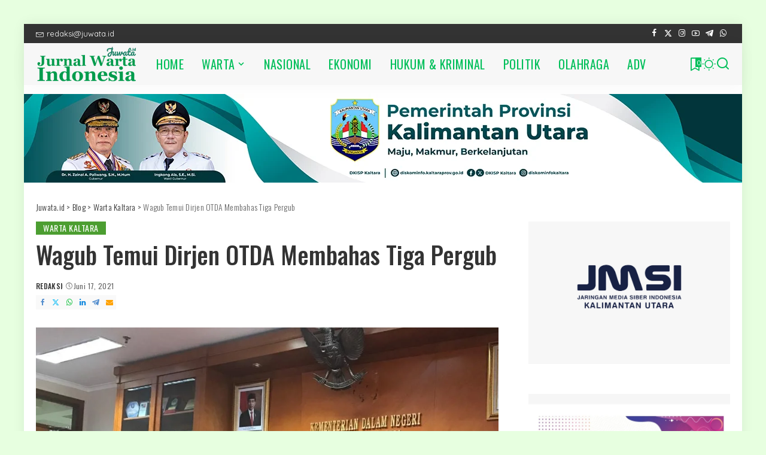

--- FILE ---
content_type: text/html; charset=UTF-8
request_url: https://juwata.id/2021/06/17/wagub-temui-dirjen-otda-membahas-tiga-pergub/
body_size: 36289
content:
<!DOCTYPE html>
<html lang="id">
<head>
    <meta charset="UTF-8">
    <meta http-equiv="X-UA-Compatible" content="IE=edge">
    <meta name="viewport" content="width=device-width, initial-scale=1">
    <link rel="profile" href="https://gmpg.org/xfn/11">
	<script>
window.JetpackScriptData = {"site":{"icon":"https://i0.wp.com/juwata.id/wp-content/uploads/2021/01/cropped-juwataid_o_100.png?w=64\u0026ssl=1","title":"Juwata.id","host":"unknown","is_wpcom_platform":false}};
</script>
<meta name='robots' content='index, follow, max-image-preview:large, max-snippet:-1, max-video-preview:-1' />

	<!-- This site is optimized with the Yoast SEO plugin v25.4 - https://yoast.com/wordpress/plugins/seo/ -->
	<title>Wagub Temui Dirjen OTDA Membahas Tiga Pergub - Juwata.id</title>
	<link rel="preconnect" href="https://fonts.gstatic.com" crossorigin><link rel="preload" as="style" onload="this.onload=null;this.rel='stylesheet'" href="https://fonts.googleapis.com/css?family=Lato%3A300%2C400%2C700%2C900%2C100italic%2C300italic%2C400italic%2C700italic%2C900italic%2C%7COswald%3A500%2C400%2C300%2C700%7CPoppins%3A400%2C400i%2C700%2C700i%7CQuicksand%3A400%2C500%2C600%2C700%7CMontserrat%3A400%2C500%2C600%2C700&amp;display=swap" crossorigin><noscript><link rel="stylesheet" href="https://fonts.googleapis.com/css?family=Lato%3A300%2C400%2C700%2C900%2C100italic%2C300italic%2C400italic%2C700italic%2C900italic%2C%7COswald%3A500%2C400%2C300%2C700%7CPoppins%3A400%2C400i%2C700%2C700i%7CQuicksand%3A400%2C500%2C600%2C700%7CMontserrat%3A400%2C500%2C600%2C700&amp;display=swap"></noscript><link rel="canonical" href="https://juwata.id/2021/06/17/wagub-temui-dirjen-otda-membahas-tiga-pergub/" />
	<meta property="og:locale" content="id_ID" />
	<meta property="og:type" content="article" />
	<meta property="og:title" content="Wagub Temui Dirjen OTDA Membahas Tiga Pergub - Juwata.id" />
	<meta property="og:description" content="JAKARTA – Wakil Gubernur (Wagub) Kalimantan Utara (Kaltara) Yansen TP bersama Tim Gubernur untuk Percepatan Pembangunan (TGUPP) dan beberapa pejabat terkait di lingkungan Pemerintah Provinsi (Pemprov) Kaltara, Kamis (17/6) berkunjung ke Kementerian Dalam Negeri (Kemendagri). Kunjungan tersebut dalam rangka membahas tiga rancangan peraturan gubernur (pergub) dan dalam rapat pembahasan dipimpin oleh Direktur Jenderal (Dirjen) Otonomi [&hellip;]" />
	<meta property="og:url" content="https://juwata.id/2021/06/17/wagub-temui-dirjen-otda-membahas-tiga-pergub/" />
	<meta property="og:site_name" content="Juwata.id" />
	<meta property="article:published_time" content="2021-06-17T13:51:43+00:00" />
	<meta property="og:image" content="https://juwata.id/wp-content/uploads/2021/06/kaltara-17-6-3-IMG-20210617-WA0058-1024x768-1.jpg" />
	<meta property="og:image:width" content="1024" />
	<meta property="og:image:height" content="768" />
	<meta property="og:image:type" content="image/jpeg" />
	<meta name="author" content="Redaksi" />
	<meta name="twitter:card" content="summary_large_image" />
	<meta name="twitter:label1" content="Ditulis oleh" />
	<meta name="twitter:data1" content="Redaksi" />
	<meta name="twitter:label2" content="Estimasi waktu membaca" />
	<meta name="twitter:data2" content="1 menit" />
	<script type="application/ld+json" class="yoast-schema-graph">{"@context":"https://schema.org","@graph":[{"@type":"WebPage","@id":"https://juwata.id/2021/06/17/wagub-temui-dirjen-otda-membahas-tiga-pergub/","url":"https://juwata.id/2021/06/17/wagub-temui-dirjen-otda-membahas-tiga-pergub/","name":"Wagub Temui Dirjen OTDA Membahas Tiga Pergub - Juwata.id","isPartOf":{"@id":"https://juwata.id/#website"},"primaryImageOfPage":{"@id":"https://juwata.id/2021/06/17/wagub-temui-dirjen-otda-membahas-tiga-pergub/#primaryimage"},"image":{"@id":"https://juwata.id/2021/06/17/wagub-temui-dirjen-otda-membahas-tiga-pergub/#primaryimage"},"thumbnailUrl":"https://juwata.id/wp-content/uploads/2021/06/kaltara-17-6-3-IMG-20210617-WA0058-1024x768-1.jpg","datePublished":"2021-06-17T13:51:43+00:00","author":{"@id":"https://juwata.id/#/schema/person/23748d80c89dd767b36db0f077053de7"},"breadcrumb":{"@id":"https://juwata.id/2021/06/17/wagub-temui-dirjen-otda-membahas-tiga-pergub/#breadcrumb"},"inLanguage":"id","potentialAction":[{"@type":"ReadAction","target":["https://juwata.id/2021/06/17/wagub-temui-dirjen-otda-membahas-tiga-pergub/"]}]},{"@type":"ImageObject","inLanguage":"id","@id":"https://juwata.id/2021/06/17/wagub-temui-dirjen-otda-membahas-tiga-pergub/#primaryimage","url":"https://juwata.id/wp-content/uploads/2021/06/kaltara-17-6-3-IMG-20210617-WA0058-1024x768-1.jpg","contentUrl":"https://juwata.id/wp-content/uploads/2021/06/kaltara-17-6-3-IMG-20210617-WA0058-1024x768-1.jpg","width":1024,"height":768},{"@type":"BreadcrumbList","@id":"https://juwata.id/2021/06/17/wagub-temui-dirjen-otda-membahas-tiga-pergub/#breadcrumb","itemListElement":[{"@type":"ListItem","position":1,"name":"Beranda","item":"https://juwata.id/"},{"@type":"ListItem","position":2,"name":"Blog","item":"https://juwata.id/blog/"},{"@type":"ListItem","position":3,"name":"Wagub Temui Dirjen OTDA Membahas Tiga Pergub"}]},{"@type":"WebSite","@id":"https://juwata.id/#website","url":"https://juwata.id/","name":"Juwata.id","description":"Jurnal Warta Indonesia","potentialAction":[{"@type":"SearchAction","target":{"@type":"EntryPoint","urlTemplate":"https://juwata.id/?s={search_term_string}"},"query-input":{"@type":"PropertyValueSpecification","valueRequired":true,"valueName":"search_term_string"}}],"inLanguage":"id"},{"@type":"Person","@id":"https://juwata.id/#/schema/person/23748d80c89dd767b36db0f077053de7","name":"Redaksi","image":{"@type":"ImageObject","inLanguage":"id","@id":"https://juwata.id/#/schema/person/image/","url":"https://secure.gravatar.com/avatar/877095d0ca845ab9f33125a5255b4215702eda59d16ed290967913af64753794?s=96&d=mm&r=g","contentUrl":"https://secure.gravatar.com/avatar/877095d0ca845ab9f33125a5255b4215702eda59d16ed290967913af64753794?s=96&d=mm&r=g","caption":"Redaksi"},"url":"https://juwata.id/author/redaksi/"}]}</script>
	<!-- / Yoast SEO plugin. -->


<link rel='dns-prefetch' href='//www.googletagmanager.com' />
<link rel='dns-prefetch' href='//stats.wp.com' />
<link rel='dns-prefetch' href='//pagead2.googlesyndication.com' />
<link rel='preconnect' href='//c0.wp.com' />
<link rel="alternate" type="application/rss+xml" title="Juwata.id &raquo; Feed" href="https://juwata.id/feed/" />
<link rel="alternate" type="application/rss+xml" title="Juwata.id &raquo; Umpan Komentar" href="https://juwata.id/comments/feed/" />
<link rel="alternate" type="application/rss+xml" title="Juwata.id &raquo; Wagub Temui Dirjen OTDA Membahas Tiga Pergub Umpan Komentar" href="https://juwata.id/2021/06/17/wagub-temui-dirjen-otda-membahas-tiga-pergub/feed/" />
<link rel="alternate" title="oEmbed (JSON)" type="application/json+oembed" href="https://juwata.id/wp-json/oembed/1.0/embed?url=https%3A%2F%2Fjuwata.id%2F2021%2F06%2F17%2Fwagub-temui-dirjen-otda-membahas-tiga-pergub%2F" />
<link rel="alternate" title="oEmbed (XML)" type="text/xml+oembed" href="https://juwata.id/wp-json/oembed/1.0/embed?url=https%3A%2F%2Fjuwata.id%2F2021%2F06%2F17%2Fwagub-temui-dirjen-otda-membahas-tiga-pergub%2F&#038;format=xml" />
			<link rel="pingback" href="https://juwata.id/xmlrpc.php"/>
		<script type="application/ld+json">{"@context":"https://schema.org","@type":"Organization","legalName":"Juwata.id","url":"https://juwata.id/","logo":"https://juwata.id/wp-content/uploads/2024/09/juwatav2-60.png","sameAs":["#@"]}</script>
<style id='wp-img-auto-sizes-contain-inline-css'>
img:is([sizes=auto i],[sizes^="auto," i]){contain-intrinsic-size:3000px 1500px}
/*# sourceURL=wp-img-auto-sizes-contain-inline-css */
</style>
<style id='wp-emoji-styles-inline-css'>

	img.wp-smiley, img.emoji {
		display: inline !important;
		border: none !important;
		box-shadow: none !important;
		height: 1em !important;
		width: 1em !important;
		margin: 0 0.07em !important;
		vertical-align: -0.1em !important;
		background: none !important;
		padding: 0 !important;
	}
/*# sourceURL=wp-emoji-styles-inline-css */
</style>
<style id='wp-block-library-inline-css'>
:root{--wp-block-synced-color:#7a00df;--wp-block-synced-color--rgb:122,0,223;--wp-bound-block-color:var(--wp-block-synced-color);--wp-editor-canvas-background:#ddd;--wp-admin-theme-color:#007cba;--wp-admin-theme-color--rgb:0,124,186;--wp-admin-theme-color-darker-10:#006ba1;--wp-admin-theme-color-darker-10--rgb:0,107,160.5;--wp-admin-theme-color-darker-20:#005a87;--wp-admin-theme-color-darker-20--rgb:0,90,135;--wp-admin-border-width-focus:2px}@media (min-resolution:192dpi){:root{--wp-admin-border-width-focus:1.5px}}.wp-element-button{cursor:pointer}:root .has-very-light-gray-background-color{background-color:#eee}:root .has-very-dark-gray-background-color{background-color:#313131}:root .has-very-light-gray-color{color:#eee}:root .has-very-dark-gray-color{color:#313131}:root .has-vivid-green-cyan-to-vivid-cyan-blue-gradient-background{background:linear-gradient(135deg,#00d084,#0693e3)}:root .has-purple-crush-gradient-background{background:linear-gradient(135deg,#34e2e4,#4721fb 50%,#ab1dfe)}:root .has-hazy-dawn-gradient-background{background:linear-gradient(135deg,#faaca8,#dad0ec)}:root .has-subdued-olive-gradient-background{background:linear-gradient(135deg,#fafae1,#67a671)}:root .has-atomic-cream-gradient-background{background:linear-gradient(135deg,#fdd79a,#004a59)}:root .has-nightshade-gradient-background{background:linear-gradient(135deg,#330968,#31cdcf)}:root .has-midnight-gradient-background{background:linear-gradient(135deg,#020381,#2874fc)}:root{--wp--preset--font-size--normal:16px;--wp--preset--font-size--huge:42px}.has-regular-font-size{font-size:1em}.has-larger-font-size{font-size:2.625em}.has-normal-font-size{font-size:var(--wp--preset--font-size--normal)}.has-huge-font-size{font-size:var(--wp--preset--font-size--huge)}.has-text-align-center{text-align:center}.has-text-align-left{text-align:left}.has-text-align-right{text-align:right}.has-fit-text{white-space:nowrap!important}#end-resizable-editor-section{display:none}.aligncenter{clear:both}.items-justified-left{justify-content:flex-start}.items-justified-center{justify-content:center}.items-justified-right{justify-content:flex-end}.items-justified-space-between{justify-content:space-between}.screen-reader-text{border:0;clip-path:inset(50%);height:1px;margin:-1px;overflow:hidden;padding:0;position:absolute;width:1px;word-wrap:normal!important}.screen-reader-text:focus{background-color:#ddd;clip-path:none;color:#444;display:block;font-size:1em;height:auto;left:5px;line-height:normal;padding:15px 23px 14px;text-decoration:none;top:5px;width:auto;z-index:100000}html :where(.has-border-color){border-style:solid}html :where([style*=border-top-color]){border-top-style:solid}html :where([style*=border-right-color]){border-right-style:solid}html :where([style*=border-bottom-color]){border-bottom-style:solid}html :where([style*=border-left-color]){border-left-style:solid}html :where([style*=border-width]){border-style:solid}html :where([style*=border-top-width]){border-top-style:solid}html :where([style*=border-right-width]){border-right-style:solid}html :where([style*=border-bottom-width]){border-bottom-style:solid}html :where([style*=border-left-width]){border-left-style:solid}html :where(img[class*=wp-image-]){height:auto;max-width:100%}:where(figure){margin:0 0 1em}html :where(.is-position-sticky){--wp-admin--admin-bar--position-offset:var(--wp-admin--admin-bar--height,0px)}@media screen and (max-width:600px){html :where(.is-position-sticky){--wp-admin--admin-bar--position-offset:0px}}

/*# sourceURL=wp-block-library-inline-css */
</style><style id='global-styles-inline-css'>
:root{--wp--preset--aspect-ratio--square: 1;--wp--preset--aspect-ratio--4-3: 4/3;--wp--preset--aspect-ratio--3-4: 3/4;--wp--preset--aspect-ratio--3-2: 3/2;--wp--preset--aspect-ratio--2-3: 2/3;--wp--preset--aspect-ratio--16-9: 16/9;--wp--preset--aspect-ratio--9-16: 9/16;--wp--preset--color--black: #000000;--wp--preset--color--cyan-bluish-gray: #abb8c3;--wp--preset--color--white: #ffffff;--wp--preset--color--pale-pink: #f78da7;--wp--preset--color--vivid-red: #cf2e2e;--wp--preset--color--luminous-vivid-orange: #ff6900;--wp--preset--color--luminous-vivid-amber: #fcb900;--wp--preset--color--light-green-cyan: #7bdcb5;--wp--preset--color--vivid-green-cyan: #00d084;--wp--preset--color--pale-cyan-blue: #8ed1fc;--wp--preset--color--vivid-cyan-blue: #0693e3;--wp--preset--color--vivid-purple: #9b51e0;--wp--preset--gradient--vivid-cyan-blue-to-vivid-purple: linear-gradient(135deg,rgb(6,147,227) 0%,rgb(155,81,224) 100%);--wp--preset--gradient--light-green-cyan-to-vivid-green-cyan: linear-gradient(135deg,rgb(122,220,180) 0%,rgb(0,208,130) 100%);--wp--preset--gradient--luminous-vivid-amber-to-luminous-vivid-orange: linear-gradient(135deg,rgb(252,185,0) 0%,rgb(255,105,0) 100%);--wp--preset--gradient--luminous-vivid-orange-to-vivid-red: linear-gradient(135deg,rgb(255,105,0) 0%,rgb(207,46,46) 100%);--wp--preset--gradient--very-light-gray-to-cyan-bluish-gray: linear-gradient(135deg,rgb(238,238,238) 0%,rgb(169,184,195) 100%);--wp--preset--gradient--cool-to-warm-spectrum: linear-gradient(135deg,rgb(74,234,220) 0%,rgb(151,120,209) 20%,rgb(207,42,186) 40%,rgb(238,44,130) 60%,rgb(251,105,98) 80%,rgb(254,248,76) 100%);--wp--preset--gradient--blush-light-purple: linear-gradient(135deg,rgb(255,206,236) 0%,rgb(152,150,240) 100%);--wp--preset--gradient--blush-bordeaux: linear-gradient(135deg,rgb(254,205,165) 0%,rgb(254,45,45) 50%,rgb(107,0,62) 100%);--wp--preset--gradient--luminous-dusk: linear-gradient(135deg,rgb(255,203,112) 0%,rgb(199,81,192) 50%,rgb(65,88,208) 100%);--wp--preset--gradient--pale-ocean: linear-gradient(135deg,rgb(255,245,203) 0%,rgb(182,227,212) 50%,rgb(51,167,181) 100%);--wp--preset--gradient--electric-grass: linear-gradient(135deg,rgb(202,248,128) 0%,rgb(113,206,126) 100%);--wp--preset--gradient--midnight: linear-gradient(135deg,rgb(2,3,129) 0%,rgb(40,116,252) 100%);--wp--preset--font-size--small: 13px;--wp--preset--font-size--medium: 20px;--wp--preset--font-size--large: 36px;--wp--preset--font-size--x-large: 42px;--wp--preset--spacing--20: 0.44rem;--wp--preset--spacing--30: 0.67rem;--wp--preset--spacing--40: 1rem;--wp--preset--spacing--50: 1.5rem;--wp--preset--spacing--60: 2.25rem;--wp--preset--spacing--70: 3.38rem;--wp--preset--spacing--80: 5.06rem;--wp--preset--shadow--natural: 6px 6px 9px rgba(0, 0, 0, 0.2);--wp--preset--shadow--deep: 12px 12px 50px rgba(0, 0, 0, 0.4);--wp--preset--shadow--sharp: 6px 6px 0px rgba(0, 0, 0, 0.2);--wp--preset--shadow--outlined: 6px 6px 0px -3px rgb(255, 255, 255), 6px 6px rgb(0, 0, 0);--wp--preset--shadow--crisp: 6px 6px 0px rgb(0, 0, 0);}:where(.is-layout-flex){gap: 0.5em;}:where(.is-layout-grid){gap: 0.5em;}body .is-layout-flex{display: flex;}.is-layout-flex{flex-wrap: wrap;align-items: center;}.is-layout-flex > :is(*, div){margin: 0;}body .is-layout-grid{display: grid;}.is-layout-grid > :is(*, div){margin: 0;}:where(.wp-block-columns.is-layout-flex){gap: 2em;}:where(.wp-block-columns.is-layout-grid){gap: 2em;}:where(.wp-block-post-template.is-layout-flex){gap: 1.25em;}:where(.wp-block-post-template.is-layout-grid){gap: 1.25em;}.has-black-color{color: var(--wp--preset--color--black) !important;}.has-cyan-bluish-gray-color{color: var(--wp--preset--color--cyan-bluish-gray) !important;}.has-white-color{color: var(--wp--preset--color--white) !important;}.has-pale-pink-color{color: var(--wp--preset--color--pale-pink) !important;}.has-vivid-red-color{color: var(--wp--preset--color--vivid-red) !important;}.has-luminous-vivid-orange-color{color: var(--wp--preset--color--luminous-vivid-orange) !important;}.has-luminous-vivid-amber-color{color: var(--wp--preset--color--luminous-vivid-amber) !important;}.has-light-green-cyan-color{color: var(--wp--preset--color--light-green-cyan) !important;}.has-vivid-green-cyan-color{color: var(--wp--preset--color--vivid-green-cyan) !important;}.has-pale-cyan-blue-color{color: var(--wp--preset--color--pale-cyan-blue) !important;}.has-vivid-cyan-blue-color{color: var(--wp--preset--color--vivid-cyan-blue) !important;}.has-vivid-purple-color{color: var(--wp--preset--color--vivid-purple) !important;}.has-black-background-color{background-color: var(--wp--preset--color--black) !important;}.has-cyan-bluish-gray-background-color{background-color: var(--wp--preset--color--cyan-bluish-gray) !important;}.has-white-background-color{background-color: var(--wp--preset--color--white) !important;}.has-pale-pink-background-color{background-color: var(--wp--preset--color--pale-pink) !important;}.has-vivid-red-background-color{background-color: var(--wp--preset--color--vivid-red) !important;}.has-luminous-vivid-orange-background-color{background-color: var(--wp--preset--color--luminous-vivid-orange) !important;}.has-luminous-vivid-amber-background-color{background-color: var(--wp--preset--color--luminous-vivid-amber) !important;}.has-light-green-cyan-background-color{background-color: var(--wp--preset--color--light-green-cyan) !important;}.has-vivid-green-cyan-background-color{background-color: var(--wp--preset--color--vivid-green-cyan) !important;}.has-pale-cyan-blue-background-color{background-color: var(--wp--preset--color--pale-cyan-blue) !important;}.has-vivid-cyan-blue-background-color{background-color: var(--wp--preset--color--vivid-cyan-blue) !important;}.has-vivid-purple-background-color{background-color: var(--wp--preset--color--vivid-purple) !important;}.has-black-border-color{border-color: var(--wp--preset--color--black) !important;}.has-cyan-bluish-gray-border-color{border-color: var(--wp--preset--color--cyan-bluish-gray) !important;}.has-white-border-color{border-color: var(--wp--preset--color--white) !important;}.has-pale-pink-border-color{border-color: var(--wp--preset--color--pale-pink) !important;}.has-vivid-red-border-color{border-color: var(--wp--preset--color--vivid-red) !important;}.has-luminous-vivid-orange-border-color{border-color: var(--wp--preset--color--luminous-vivid-orange) !important;}.has-luminous-vivid-amber-border-color{border-color: var(--wp--preset--color--luminous-vivid-amber) !important;}.has-light-green-cyan-border-color{border-color: var(--wp--preset--color--light-green-cyan) !important;}.has-vivid-green-cyan-border-color{border-color: var(--wp--preset--color--vivid-green-cyan) !important;}.has-pale-cyan-blue-border-color{border-color: var(--wp--preset--color--pale-cyan-blue) !important;}.has-vivid-cyan-blue-border-color{border-color: var(--wp--preset--color--vivid-cyan-blue) !important;}.has-vivid-purple-border-color{border-color: var(--wp--preset--color--vivid-purple) !important;}.has-vivid-cyan-blue-to-vivid-purple-gradient-background{background: var(--wp--preset--gradient--vivid-cyan-blue-to-vivid-purple) !important;}.has-light-green-cyan-to-vivid-green-cyan-gradient-background{background: var(--wp--preset--gradient--light-green-cyan-to-vivid-green-cyan) !important;}.has-luminous-vivid-amber-to-luminous-vivid-orange-gradient-background{background: var(--wp--preset--gradient--luminous-vivid-amber-to-luminous-vivid-orange) !important;}.has-luminous-vivid-orange-to-vivid-red-gradient-background{background: var(--wp--preset--gradient--luminous-vivid-orange-to-vivid-red) !important;}.has-very-light-gray-to-cyan-bluish-gray-gradient-background{background: var(--wp--preset--gradient--very-light-gray-to-cyan-bluish-gray) !important;}.has-cool-to-warm-spectrum-gradient-background{background: var(--wp--preset--gradient--cool-to-warm-spectrum) !important;}.has-blush-light-purple-gradient-background{background: var(--wp--preset--gradient--blush-light-purple) !important;}.has-blush-bordeaux-gradient-background{background: var(--wp--preset--gradient--blush-bordeaux) !important;}.has-luminous-dusk-gradient-background{background: var(--wp--preset--gradient--luminous-dusk) !important;}.has-pale-ocean-gradient-background{background: var(--wp--preset--gradient--pale-ocean) !important;}.has-electric-grass-gradient-background{background: var(--wp--preset--gradient--electric-grass) !important;}.has-midnight-gradient-background{background: var(--wp--preset--gradient--midnight) !important;}.has-small-font-size{font-size: var(--wp--preset--font-size--small) !important;}.has-medium-font-size{font-size: var(--wp--preset--font-size--medium) !important;}.has-large-font-size{font-size: var(--wp--preset--font-size--large) !important;}.has-x-large-font-size{font-size: var(--wp--preset--font-size--x-large) !important;}
/*# sourceURL=global-styles-inline-css */
</style>

<style id='classic-theme-styles-inline-css'>
/*! This file is auto-generated */
.wp-block-button__link{color:#fff;background-color:#32373c;border-radius:9999px;box-shadow:none;text-decoration:none;padding:calc(.667em + 2px) calc(1.333em + 2px);font-size:1.125em}.wp-block-file__button{background:#32373c;color:#fff;text-decoration:none}
/*# sourceURL=/wp-includes/css/classic-themes.min.css */
</style>
<link rel='stylesheet' id='contact-form-7-css' href='https://juwata.id/wp-content/plugins/contact-form-7/includes/css/styles.css?ver=6.1' media='all' />
<link rel='stylesheet' id='pixwell-elements-css' href='https://juwata.id/wp-content/plugins/pixwell-core/lib/pixwell-elements/public/style.css?ver=1.0' media='all' />

<link rel='stylesheet' id='pixwell-main-css' href='https://juwata.id/wp-content/themes/pixwell/assets/css/main.css?ver=11.6' media='all' />
<style id='pixwell-main-inline-css'>
html {font-family:Lato;}h1, .h1 {font-family:Oswald;font-weight:500;}h2, .h2 {font-family:Oswald;font-weight:500;letter-spacing:-.15px;}h3, .h3 {font-family:Oswald;font-weight:500;}h4, .h4 {font-family:Oswald;font-weight:500;}h5, .h5 {font-family:Oswald;font-weight:400;}h6, .h6 {font-family:Oswald;font-weight:400;}.single-tagline h6 {}.p-wrap .entry-summary, .twitter-content.entry-summary, .author-description, .rssSummary, .rb-sdesc {font-family:Lato;font-size:15px;}.p-cat-info {font-family:Oswald;font-weight:400;text-transform:uppercase;font-size:14px;letter-spacing:.5px;}.p-meta-info, .wp-block-latest-posts__post-date {font-family:Oswald;font-weight:400;text-transform:none;font-size:12px;}.meta-info-author.meta-info-el {font-family:Oswald;font-weight:500;text-transform:uppercase;font-size:12px;}.breadcrumb {font-family:Oswald;font-weight:300;font-size:14px;}.footer-menu-inner {font-family:Oswald;font-weight:400;text-transform:uppercase;letter-spacing:.5px;}.topbar-wrap {}.topbar-menu-wrap {}.main-menu > li > a, .off-canvas-menu > li > a {font-family:Oswald;font-weight:400;text-transform:uppercase;font-size:20px;letter-spacing:.5px;}.main-menu .sub-menu:not(.sub-mega), .off-canvas-menu .sub-menu {font-family:Oswald;font-weight:300;font-size:16px;}.is-logo-text .logo-title {font-family:Oswald;font-weight:700;}.block-title, .block-header .block-title {font-family:Oswald;font-weight:400;font-size:18px;}.ajax-quick-filter, .block-view-more {font-family:Oswald;font-weight:400;letter-spacing:.5px;}.widget-title, .widget .widget-title {font-family:Oswald;font-weight:400;text-transform:uppercase;font-size:16px;}body .widget.widget_nav_menu .menu-item {font-family:Oswald;font-weight:400;}body.boxed {background-color : #e7ffe0;background-repeat : no-repeat;background-size : cover;background-attachment : fixed;background-position : center center;}.header-6 .banner-wrap {}.footer-wrap:before {background-repeat : no-repeat;background-size : cover;background-image : url(https://juwata.id/wp-content/uploads/2020/02/fb-bg.jpg);background-attachment : scroll;background-position : center top;; content: ""; position: absolute; left: 0; top: 0; width: 100%; height: 100%;}.header-9 .banner-wrap { }.topline-wrap {height: 2px}.navbar-inner {min-height: 70px;}.navbar-inner .logo-wrap img {max-height: 70px;}.main-menu > li > a {height: 70px;}.section-sticky .navbar-inner {min-height: 60px;}.section-sticky .navbar-inner .logo-wrap img {max-height: 60px;}.section-sticky .main-menu > li > a {height: 60px;}.navbar-wrap:not(.transparent-navbar-wrap), #mobile-sticky-nav, #amp-navbar {background-color: #f7f7f7;}[data-theme="dark"] .navbar-wrap:not(.transparent-navbar-wrap) {background-color: unset; background-image: unset;}.navbar-border-holder { border: none }.navbar-wrap:not(.transparent-navbar-wrap), #mobile-sticky-nav, #amp-navbar {color: #01bf5a;}.fw-mega-cat.is-dark-text, .transparent-navbar-wrap .fw-mega-cat.is-dark-text .entry-title { color: #333; }.header-wrap .navbar-wrap:not(.transparent-navbar-wrap) .cart-counter, .header-wrap:not(.header-float) .navbar-wrap .rb-counter,.header-float .section-sticky .rb-counter {background-color: #01bf5a;}.header-5 .btn-toggle-wrap, .header-5 .section-sticky .logo-wrap,.header-5 .main-menu > li > a, .header-5 .navbar-right {color: #01bf5a;}.navbar-wrap .navbar-social a:hover {color: #01bf5a;opacity: .7; }.header-wrap .navbar-wrap:not(.transparent-navbar-wrap) .rb-counter,.header-wrap:not(.header-float) .navbar-wrap .rb-counter { color: #f7f7f7; }.main-menu {}.main-menu .sub-menu:not(.mega-category) { color: #01bf5a;}.main-menu > li.menu-item-has-children > .sub-menu:before {}.main-menu > li > a:hover, .main-menu > li.current-menu-item > a{ color: #81d742; }.main-menu > li>  a > span:before {display: none; }.navbar-wrap .navbar-social a:hover {color: #81d742;opacity: 1; }.main-menu .sub-menu a:not(.p-url):hover > span {color: #81d742;}.main-menu a > span:before {display: none; }[data-theme="dark"] .main-menu  {}[data-theme="dark"] .navbar-wrap:not(.transparent-navbar-wrap), [data-theme="dark"] #mobile-sticky-nav {background-color: #000000;background-image: linear-gradient(90deg, #000000, #000000);}[data-theme="dark"] .main-menu > li.menu-item-has-children > .sub-menu:before {}.mobile-nav-inner {}.off-canvas-header:before {display: none; }a.off-canvas-logo img { max-height: 70px; }.navbar-border-holder {border-width: 2px; }:root {--g-color: #4c9e31}.review-info, .p-review-info{ background-color: #4c9e31}.review-el .review-stars, .average-stars i{ color: #4c9e31}.rb-gallery-popup.mfp-bg.mfp-ready.rb-popup-effect{ background-color: #1f232a}.deal-module .card-label span{ background-color: #8ebb6d}.deal-module .coupon-label span{ background-color: #86a1aa}body .entry-content a:not(button), body .comment-content a{ color: #4c9e31}.comment-content, .single-bottom-share a:nth-child(1) span, .single-bottom-share a:nth-child(2) span, p.logged-in-as, .rb-sdecs,.deal-module .deal-description, .author-description { font-size: 15; }.tipsy, .additional-meta, .sponsor-label, .sponsor-link, .entry-footer .tag-label,.box-nav .nav-label, .left-article-label, .share-label, .rss-date,.wp-block-latest-posts__post-date, .wp-block-latest-comments__comment-date,.image-caption, .wp-caption-text, .gallery-caption, .entry-content .wp-block-audio figcaption,.entry-content .wp-block-video figcaption, .entry-content .wp-block-image figcaption,.entry-content .wp-block-gallery .blocks-gallery-image figcaption,.entry-content .wp-block-gallery .blocks-gallery-item figcaption,.subscribe-content .desc, .follower-el .right-el, .author-job, .comment-metadata{ font-family: Oswald; }.tipsy, .additional-meta, .sponsor-label, .entry-footer .tag-label,.box-nav .nav-label, .left-article-label, .share-label, .rss-date,.wp-block-latest-posts__post-date, .wp-block-latest-comments__comment-date,.image-caption, .wp-caption-text, .gallery-caption, .entry-content .wp-block-audio figcaption,.entry-content .wp-block-video figcaption, .entry-content .wp-block-image figcaption,.entry-content .wp-block-gallery .blocks-gallery-image figcaption,.entry-content .wp-block-gallery .blocks-gallery-item figcaption,.subscribe-content .desc, .follower-el .right-el, .author-job, .comment-metadata{ font-weight: 400; }.tipsy, .additional-meta, .sponsor-label, .sponsor-link, .entry-footer .tag-label,.box-nav .nav-label, .left-article-label, .share-label, .rss-date,.wp-block-latest-posts__post-date, .wp-block-latest-comments__comment-date,.subscribe-content .desc, .author-job{ font-size: 12px; }.image-caption, .wp-caption-text, .gallery-caption, .entry-content .wp-block-audio figcaption,.entry-content .wp-block-video figcaption, .entry-content .wp-block-image figcaption,.entry-content .wp-block-gallery .blocks-gallery-image figcaption,.entry-content .wp-block-gallery .blocks-gallery-item figcaption,.comment-metadata, .follower-el .right-el{ font-size: 13px; }.tipsy, .additional-meta, .sponsor-label, .entry-footer .tag-label,.box-nav .nav-label, .left-article-label, .share-label, .rss-date,.wp-block-latest-posts__post-date, .wp-block-latest-comments__comment-date,.image-caption, .wp-caption-text, .gallery-caption, .entry-content .wp-block-audio figcaption,.entry-content .wp-block-video figcaption, .entry-content .wp-block-image figcaption,.entry-content .wp-block-gallery .blocks-gallery-image figcaption,.entry-content .wp-block-gallery .blocks-gallery-item figcaption,.subscribe-content .desc, .follower-el .right-el, .author-job, .comment-metadata{ text-transform: none; }.sponsor-link{ font-family: Oswald; }.sponsor-link{ font-weight: 500; }.sponsor-link{ text-transform: uppercase; }.entry-footer a, .tagcloud a, .entry-footer .source, .entry-footer .via-el{ font-family: Oswald; }.entry-footer a, .tagcloud a, .entry-footer .source, .entry-footer .via-el{ font-weight: 400; }.entry-footer a, .tagcloud a, .entry-footer .source, .entry-footer .via-el{ font-size: 14px !important; }.cat-info-el { letter-spacing: inherit; }.entry-footer a, .tagcloud a, .entry-footer .source, .entry-footer .via-el{ letter-spacing: .5px; }.entry-footer a, .tagcloud a, .entry-footer .source, .entry-footer .via-el{ text-transform: uppercase; }.p-link, .rb-cookie .cookie-accept, a.comment-reply-link, .comment-list .comment-reply-title small a,.banner-btn a, .headerstrip-btn a, input[type="submit"], button, .pagination-wrap, .cta-btn, .rb-btn{ font-family: Oswald; }.p-link, .rb-cookie .cookie-accept, a.comment-reply-link, .comment-list .comment-reply-title small a,.banner-btn a, .headerstrip-btn a, input[type="submit"], button, .pagination-wrap, .cta-btn, .rb-btn{ font-weight: 500; }.p-link, .rb-cookie .cookie-accept, a.comment-reply-link, .comment-list .comment-reply-title small a,.banner-btn a, .headerstrip-btn a, input[type="submit"], button, .pagination-wrap, .rb-btn{ font-size: 14px; }select, textarea, input[type="text"], input[type="tel"], input[type="email"], input[type="url"],input[type="search"], input[type="number"]{ font-family: Lato; }select, textarea, input[type="text"], input[type="tel"], input[type="email"], input[type="url"],input[type="search"], input[type="number"]{ font-weight: 400; }.widget_recent_comments .recentcomments > a:last-child,.wp-block-latest-comments__comment-link, .wp-block-latest-posts__list a,.widget_recent_entries li, .wp-block-quote *:not(cite), blockquote *:not(cite), .widget_rss li,.wp-block-latest-posts li, .wp-block-latest-comments__comment-link{ font-family: Oswald; }.widget_recent_comments .recentcomments > a:last-child,.wp-block-latest-comments__comment-link, .wp-block-latest-posts__list a,.widget_recent_entries li, .wp-block-quote *:not(cite), blockquote *:not(cite), .widget_rss li,.wp-block-latest-posts li, .wp-block-latest-comments__comment-link{ font-weight: 500; } .widget_pages .page_item, .widget_meta li,.widget_categories .cat-item, .widget_archive li, .widget.widget_nav_menu .menu-item,.wp-block-archives-list li, .wp-block-categories-list li{ font-family: Oswald; }.widget_pages .page_item, .widget_meta li,.widget_categories .cat-item, .widget_archive li, .widget.widget_nav_menu .menu-item,.wp-block-archives-list li, .wp-block-categories-list li{ font-size: 16px; }.widget_pages .page_item, .widget_meta li,.widget_categories .cat-item, .widget_archive li, .widget.widget_nav_menu .menu-item,.wp-block-archives-list li, .wp-block-categories-list li{ font-weight: 300; }@media only screen and (max-width: 767px) {.entry-content { font-size: .90rem; }.p-wrap .entry-summary, .twitter-content.entry-summary, .element-desc, .subscribe-description, .rb-sdecs,.copyright-inner > *, .summary-content, .pros-cons-wrap ul li,.gallery-popup-content .image-popup-description > *{ font-size: .76rem; }}@media only screen and (max-width: 991px) {.block-header-2 .block-title, .block-header-5 .block-title { font-size: 15px; }}@media only screen and (max-width: 767px) {.block-header-2 .block-title, .block-header-5 .block-title { font-size: 13px; }}h2, .h2 {font-size: 28px; }h3, .h3 {font-size: 21px; }h4, .h4 {font-size: 18px; }h5, .h5 {font-size: 15px; }h6, .h6 {font-size: 15px; }@media only screen and (max-width: 1024px) {h2, .h2 {font-size: 20px; }h3, .h3 {font-size: 18px; }h5, .h5 {font-size: 15px; }h6, .h6 {font-size: 15px; }}@media only screen and (max-width: 991px) {h2, .h2 {font-size: 20px; }h3, .h3 {font-size: 18px; }h5, .h5 {font-size: 15px; }h6, .h6 {font-size: 15px; }}@media only screen and (max-width: 767px) {h2, .h2 {font-size: 18px; }h3, .h3 {font-size: 18px; }h5, .h5 {font-size: 15px; }h6, .h6 {font-size: 15px; }}
/*# sourceURL=pixwell-main-inline-css */
</style>
<link rel='stylesheet' id='pixwell-style-css' href='https://juwata.id/wp-content/themes/pixwell-child/style.css?ver=11.6' media='all' />
<script src="https://c0.wp.com/c/6.9/wp-includes/js/jquery/jquery.min.js" id="jquery-core-js"></script>
<script src="https://c0.wp.com/c/6.9/wp-includes/js/jquery/jquery-migrate.min.js" id="jquery-migrate-js"></script>

<!-- Potongan tag Google (gtag.js) ditambahkan oleh Site Kit -->

<!-- Snippet Google Analytics telah ditambahkan oleh Site Kit -->
<script src="https://www.googletagmanager.com/gtag/js?id=GT-WVJVVZH" id="google_gtagjs-js" async></script>
<script id="google_gtagjs-js-after">
window.dataLayer = window.dataLayer || [];function gtag(){dataLayer.push(arguments);}
gtag("set","linker",{"domains":["juwata.id"]});
gtag("js", new Date());
gtag("set", "developer_id.dZTNiMT", true);
gtag("config", "GT-WVJVVZH", {"googlesitekit_post_author":"Redaksi","googlesitekit_post_date":"20210617"});
//# sourceURL=google_gtagjs-js-after
</script>

<!-- Potongan tag Google akhir (gtag.js) ditambahkan oleh Site Kit -->
<link rel="preload" href="https://juwata.id/wp-content/themes/pixwell/assets/fonts/ruby-icon.woff2?v=10.7" as="font" type="font/woff2" crossorigin="anonymous"><link rel="https://api.w.org/" href="https://juwata.id/wp-json/" /><link rel="alternate" title="JSON" type="application/json" href="https://juwata.id/wp-json/wp/v2/posts/2296" /><link rel="EditURI" type="application/rsd+xml" title="RSD" href="https://juwata.id/xmlrpc.php?rsd" />
<meta name="generator" content="WordPress 6.9" />
<link rel='shortlink' href='https://juwata.id/?p=2296' />
<meta name="generator" content="Site Kit by Google 1.156.0" /><script type="application/ld+json">{"@context":"https://schema.org","@type":"WebSite","@id":"https://juwata.id/#website","url":"https://juwata.id/","name":"Juwata.id","potentialAction":{"@type":"SearchAction","target":"https://juwata.id/?s={search_term_string}","query-input":"required name=search_term_string"}}</script>
	<style>img#wpstats{display:none}</style>
		
<!-- Meta tag Google AdSense ditambahkan oleh Site Kit -->
<meta name="google-adsense-platform-account" content="ca-host-pub-2644536267352236">
<meta name="google-adsense-platform-domain" content="sitekit.withgoogle.com">
<!-- Akhir tag meta Google AdSense yang ditambahkan oleh Site Kit -->

<!-- Snippet Google AdSense telah ditambahkan oleh Site Kit -->
<script async src="https://pagead2.googlesyndication.com/pagead/js/adsbygoogle.js?client=ca-pub-2097223509458046&amp;host=ca-host-pub-2644536267352236" crossorigin="anonymous"></script>

<!-- Snippet Google AdSense penutup telah ditambahkan oleh Site Kit -->

<!-- Jetpack Open Graph Tags -->
<meta property="og:type" content="article" />
<meta property="og:title" content="Wagub Temui Dirjen OTDA Membahas Tiga Pergub" />
<meta property="og:url" content="https://juwata.id/2021/06/17/wagub-temui-dirjen-otda-membahas-tiga-pergub/" />
<meta property="og:description" content="JAKARTA – Wakil Gubernur (Wagub) Kalimantan Utara (Kaltara) Yansen TP bersama Tim Gubernur untuk Percepatan Pembangunan (TGUPP) dan beberapa pejabat terkait di lingkungan Pemerintah Provinsi (Pempr…" />
<meta property="article:published_time" content="2021-06-17T13:51:43+00:00" />
<meta property="article:modified_time" content="2021-06-17T13:51:43+00:00" />
<meta property="og:site_name" content="Juwata.id" />
<meta property="og:image" content="https://juwata.id/wp-content/uploads/2021/06/kaltara-17-6-3-IMG-20210617-WA0058-1024x768-1.jpg" />
<meta property="og:image:width" content="1024" />
<meta property="og:image:height" content="768" />
<meta property="og:image:alt" content="" />
<meta property="og:locale" content="id_ID" />
<meta name="twitter:text:title" content="Wagub Temui Dirjen OTDA Membahas Tiga Pergub" />
<meta name="twitter:image" content="https://juwata.id/wp-content/uploads/2021/06/kaltara-17-6-3-IMG-20210617-WA0058-1024x768-1.jpg?w=640" />
<meta name="twitter:card" content="summary_large_image" />

<!-- End Jetpack Open Graph Tags -->
<script type="application/ld+json">{"@context":"http://schema.org","@type":"BreadcrumbList","itemListElement":[{"@type":"ListItem","position":4,"item":{"@id":"https://juwata.id/2021/06/17/wagub-temui-dirjen-otda-membahas-tiga-pergub/","name":"Wagub Temui Dirjen OTDA Membahas Tiga Pergub"}},{"@type":"ListItem","position":3,"item":{"@id":"https://juwata.id/category/kaltara/","name":"Warta Kaltara"}},{"@type":"ListItem","position":2,"item":{"@id":"https://juwata.id/blog/","name":"Blog"}},{"@type":"ListItem","position":1,"item":{"@id":"https://juwata.id","name":"Juwata.id"}}]}</script>
<link rel="icon" href="https://juwata.id/wp-content/uploads/2021/01/cropped-juwataid_o_100-32x32.png" sizes="32x32" />
<link rel="icon" href="https://juwata.id/wp-content/uploads/2021/01/cropped-juwataid_o_100-192x192.png" sizes="192x192" />
<link rel="apple-touch-icon" href="https://juwata.id/wp-content/uploads/2021/01/cropped-juwataid_o_100-180x180.png" />
<meta name="msapplication-TileImage" content="https://juwata.id/wp-content/uploads/2021/01/cropped-juwataid_o_100-270x270.png" />
</head>
<body class="wp-singular post-template-default single single-post postid-2296 single-format-standard wp-embed-responsive wp-theme-pixwell wp-child-theme-pixwell-child is-single-1 sticky-nav off-canvas-light is-tooltips is-backtop block-header-4 w-header-3 cat-icon-radius dark-opacity is-parallax-feat is-fmask mobile-logo-left mh-p-link mh-p-excerpt boxed is-cmode" data-theme="browser">
<div id="site" class="site">
			<aside id="off-canvas-section" class="off-canvas-wrap light-style is-hidden">
			<div class="close-panel-wrap tooltips-n">
				<a href="#" id="off-canvas-close-btn" aria-label="Close Panel"><i class="btn-close"></i></a>
			</div>
			<div class="off-canvas-holder">
									<div class="off-canvas-header is-dark-text">
						<div class="header-inner">
															<a href="https://juwata.id/" class="off-canvas-logo">
									<img loading="lazy" decoding="async" src="https://juwata.id/wp-content/uploads/2024/09/juwatav2-120.png" alt="Juwata.id" height="120" width="342" loading="lazy" decoding="async">
								</a>
														<aside class="inner-bottom">
																	<div class="off-canvas-social">
										<a class="social-link-facebook" title="Facebook" aria-label="Facebook" href="#" target="_blank" rel="noopener nofollow"><i class="rbi rbi-facebook" aria-hidden="true"></i></a><a class="social-link-twitter" title="Twitter" aria-label="Twitter" href="#" target="_blank" rel="noopener nofollow"><i class="rbi rbi-x-twitter" aria-hidden="true"></i></a><a class="social-link-instagram" title="Instagram" aria-label="Instagram" href="#" target="_blank" rel="noopener nofollow"><i class="rbi rbi-instagram" aria-hidden="true"></i></a><a class="social-link-youtube" title="YouTube" aria-label="YouTube" href="#@" target="_blank" rel="noopener nofollow"><i class="rbi rbi-youtube-o" aria-hidden="true"></i></a><a class="social-link-telegram" title="Telegram" aria-label="Telegram" href="#" target="_blank" rel="noopener nofollow"><i class="rbi rbi-telegram" aria-hidden="true"></i></a><a class="social-link-whatsapp" title="WhatsApp" aria-label="WhatsApp" href="#" target="_blank" rel="noopener nofollow"><i class="rbi rbi-whatsapp" aria-hidden="true"></i></a>									</div>
																	<div class="inner-bottom-right">
										<aside class="bookmark-section">
	<a class="bookmark-link" href="https://juwata.id/tentang-kami/" title="Bookmarks" aria-label="Bookmarks">
		<span class="bookmark-icon"><i class="rbi rbi-bookmark-o"></i><span class="bookmark-counter rb-counter">0</span></span>
	</a>
</aside>									</div>
															</aside>
						</div>
					</div>
								<div class="off-canvas-inner is-dark-text">
					<div id="off-canvas-nav" class="off-canvas-nav">
						<ul id="off-canvas-menu" class="off-canvas-menu rb-menu is-clicked"><li id="menu-item-191" class="menu-item menu-item-type-post_type menu-item-object-page menu-item-home menu-item-191"><a href="https://juwata.id/"><span>Home</span></a></li>
<li id="menu-item-220" class="menu-item menu-item-type-custom menu-item-object-custom menu-item-has-children menu-item-220"><a href="#"><span>Warta</span></a>
<ul class="sub-menu">
	<li id="menu-item-225" class="menu-item menu-item-type-taxonomy menu-item-object-category menu-item-225"><a href="https://juwata.id/category/tarakan/"><span>Warta Tarakan</span></a></li>
	<li id="menu-item-221" class="menu-item menu-item-type-taxonomy menu-item-object-category menu-item-221"><a href="https://juwata.id/category/bulungan/"><span>Warta Bulungan</span></a></li>
	<li id="menu-item-224" class="menu-item menu-item-type-taxonomy menu-item-object-category menu-item-224"><a href="https://juwata.id/category/nunukan/"><span>Warta Nunukan</span></a></li>
	<li id="menu-item-223" class="menu-item menu-item-type-taxonomy menu-item-object-category menu-item-223"><a href="https://juwata.id/category/malinau/"><span>Warta Malinau</span></a></li>
	<li id="menu-item-222" class="menu-item menu-item-type-taxonomy menu-item-object-category menu-item-222"><a href="https://juwata.id/category/ktt/"><span>Warta KTT</span></a></li>
	<li id="menu-item-311" class="menu-item menu-item-type-taxonomy menu-item-object-category current-post-ancestor current-menu-parent current-post-parent menu-item-311"><a href="https://juwata.id/category/kaltara/"><span>Warta Kaltara</span></a></li>
	<li id="menu-item-24729" class="menu-item menu-item-type-taxonomy menu-item-object-category menu-item-24729"><a href="https://juwata.id/category/warta-kaltim/"><span>Warta Kaltim</span></a></li>
	<li id="menu-item-24727" class="menu-item menu-item-type-taxonomy menu-item-object-category menu-item-24727"><a href="https://juwata.id/category/warta-kalsel/"><span>Warta Kalsel</span></a></li>
	<li id="menu-item-24728" class="menu-item menu-item-type-taxonomy menu-item-object-category menu-item-24728"><a href="https://juwata.id/category/warta-kalteng/"><span>Warta Kalteng</span></a></li>
	<li id="menu-item-24726" class="menu-item menu-item-type-taxonomy menu-item-object-category menu-item-24726"><a href="https://juwata.id/category/warta-kalbar/"><span>Warta Kalbar</span></a></li>
</ul>
</li>
<li id="menu-item-226" class="menu-item menu-item-type-taxonomy menu-item-object-category menu-item-226"><a href="https://juwata.id/category/nasional/"><span>Nasional</span></a></li>
<li id="menu-item-227" class="menu-item menu-item-type-taxonomy menu-item-object-category menu-item-227"><a href="https://juwata.id/category/ekonomi/"><span>Ekonomi</span></a></li>
<li id="menu-item-228" class="menu-item menu-item-type-taxonomy menu-item-object-category menu-item-228"><a href="https://juwata.id/category/hukum_kriminal/"><span>Hukum &amp; Kriminal</span></a></li>
<li id="menu-item-229" class="menu-item menu-item-type-taxonomy menu-item-object-category menu-item-229"><a href="https://juwata.id/category/politik/"><span>Politik</span></a></li>
<li id="menu-item-230" class="menu-item menu-item-type-taxonomy menu-item-object-category menu-item-230"><a href="https://juwata.id/category/olahraga/"><span>Olahraga</span></a></li>
<li id="menu-item-231" class="menu-item menu-item-type-taxonomy menu-item-object-category menu-item-231"><a href="https://juwata.id/category/adv/"><span>Adv</span></a></li>
</ul>					</div>
									</div>
			</div>
		</aside>
		    <div class="site-outer">
        <div class="site-mask"></div>
			<div class="topsite-wrap fw-widget-section">
		<div id="archives-3" class="widget topsite-sidebar widget_archive"><h2 class="widget-title h4">Arsip</h2>
			<ul>
					<li><a href='https://juwata.id/2026/01/'>Januari 2026</a></li>
	<li><a href='https://juwata.id/2025/12/'>Desember 2025</a></li>
	<li><a href='https://juwata.id/2025/11/'>November 2025</a></li>
	<li><a href='https://juwata.id/2025/10/'>Oktober 2025</a></li>
	<li><a href='https://juwata.id/2025/09/'>September 2025</a></li>
	<li><a href='https://juwata.id/2025/08/'>Agustus 2025</a></li>
	<li><a href='https://juwata.id/2025/07/'>Juli 2025</a></li>
	<li><a href='https://juwata.id/2025/06/'>Juni 2025</a></li>
	<li><a href='https://juwata.id/2025/05/'>Mei 2025</a></li>
	<li><a href='https://juwata.id/2025/04/'>April 2025</a></li>
	<li><a href='https://juwata.id/2025/03/'>Maret 2025</a></li>
	<li><a href='https://juwata.id/2025/02/'>Februari 2025</a></li>
	<li><a href='https://juwata.id/2025/01/'>Januari 2025</a></li>
	<li><a href='https://juwata.id/2024/12/'>Desember 2024</a></li>
	<li><a href='https://juwata.id/2024/11/'>November 2024</a></li>
	<li><a href='https://juwata.id/2024/10/'>Oktober 2024</a></li>
	<li><a href='https://juwata.id/2024/09/'>September 2024</a></li>
	<li><a href='https://juwata.id/2024/08/'>Agustus 2024</a></li>
	<li><a href='https://juwata.id/2024/07/'>Juli 2024</a></li>
	<li><a href='https://juwata.id/2024/06/'>Juni 2024</a></li>
	<li><a href='https://juwata.id/2024/05/'>Mei 2024</a></li>
	<li><a href='https://juwata.id/2024/04/'>April 2024</a></li>
	<li><a href='https://juwata.id/2024/03/'>Maret 2024</a></li>
	<li><a href='https://juwata.id/2024/02/'>Februari 2024</a></li>
	<li><a href='https://juwata.id/2024/01/'>Januari 2024</a></li>
	<li><a href='https://juwata.id/2023/12/'>Desember 2023</a></li>
	<li><a href='https://juwata.id/2023/11/'>November 2023</a></li>
	<li><a href='https://juwata.id/2023/10/'>Oktober 2023</a></li>
	<li><a href='https://juwata.id/2023/09/'>September 2023</a></li>
	<li><a href='https://juwata.id/2023/08/'>Agustus 2023</a></li>
	<li><a href='https://juwata.id/2023/07/'>Juli 2023</a></li>
	<li><a href='https://juwata.id/2023/06/'>Juni 2023</a></li>
	<li><a href='https://juwata.id/2023/05/'>Mei 2023</a></li>
	<li><a href='https://juwata.id/2023/04/'>April 2023</a></li>
	<li><a href='https://juwata.id/2023/03/'>Maret 2023</a></li>
	<li><a href='https://juwata.id/2023/02/'>Februari 2023</a></li>
	<li><a href='https://juwata.id/2023/01/'>Januari 2023</a></li>
	<li><a href='https://juwata.id/2022/12/'>Desember 2022</a></li>
	<li><a href='https://juwata.id/2022/11/'>November 2022</a></li>
	<li><a href='https://juwata.id/2022/10/'>Oktober 2022</a></li>
	<li><a href='https://juwata.id/2022/09/'>September 2022</a></li>
	<li><a href='https://juwata.id/2022/08/'>Agustus 2022</a></li>
	<li><a href='https://juwata.id/2022/07/'>Juli 2022</a></li>
	<li><a href='https://juwata.id/2022/06/'>Juni 2022</a></li>
	<li><a href='https://juwata.id/2022/05/'>Mei 2022</a></li>
	<li><a href='https://juwata.id/2022/04/'>April 2022</a></li>
	<li><a href='https://juwata.id/2022/03/'>Maret 2022</a></li>
	<li><a href='https://juwata.id/2022/02/'>Februari 2022</a></li>
	<li><a href='https://juwata.id/2022/01/'>Januari 2022</a></li>
	<li><a href='https://juwata.id/2021/12/'>Desember 2021</a></li>
	<li><a href='https://juwata.id/2021/11/'>November 2021</a></li>
	<li><a href='https://juwata.id/2021/10/'>Oktober 2021</a></li>
	<li><a href='https://juwata.id/2021/09/'>September 2021</a></li>
	<li><a href='https://juwata.id/2021/08/'>Agustus 2021</a></li>
	<li><a href='https://juwata.id/2021/07/'>Juli 2021</a></li>
	<li><a href='https://juwata.id/2021/06/'>Juni 2021</a></li>
	<li><a href='https://juwata.id/2021/05/'>Mei 2021</a></li>
	<li><a href='https://juwata.id/2021/04/'>April 2021</a></li>
	<li><a href='https://juwata.id/2021/03/'>Maret 2021</a></li>
	<li><a href='https://juwata.id/2021/02/'>Februari 2021</a></li>
	<li><a href='https://juwata.id/2021/01/'>Januari 2021</a></li>
			</ul>

			</div><div id="categories-3" class="widget topsite-sidebar widget_categories"><h2 class="widget-title h4">Kategori</h2>
			<ul>
					<li class="cat-item cat-item-1"><a href="https://juwata.id/category/adv/">Adv</a>
</li>
	<li class="cat-item cat-item-2857"><a href="https://juwata.id/category/bidik/">BIDIK</a>
</li>
	<li class="cat-item cat-item-2515"><a href="https://juwata.id/category/dprd-kaltara/">DPRD KALTARA</a>
</li>
	<li class="cat-item cat-item-2769"><a href="https://juwata.id/category/nunukan/dprd-nunukan/">DPRD Nunukan</a>
</li>
	<li class="cat-item cat-item-4"><a href="https://juwata.id/category/ekonomi/">Ekonomi</a>
</li>
	<li class="cat-item cat-item-15"><a href="https://juwata.id/category/hukum_kriminal/">Hukum &amp; Kriminal</a>
</li>
	<li class="cat-item cat-item-2917"><a href="https://juwata.id/category/imigrasi/">IMIGRASI</a>
</li>
	<li class="cat-item cat-item-2843"><a href="https://juwata.id/category/kesehatan/">Kesehatan</a>
</li>
	<li class="cat-item cat-item-3517"><a href="https://juwata.id/category/nunukan/kpu-nunukan/">KPU Nunukan</a>
</li>
	<li class="cat-item cat-item-2840"><a href="https://juwata.id/category/nunukan/lanal-nunukan/">LANAL NUNUKAN</a>
</li>
	<li class="cat-item cat-item-3171"><a href="https://juwata.id/category/nunukan/lapas-nunukan/">Lapas Nunukan</a>
</li>
	<li class="cat-item cat-item-3"><a href="https://juwata.id/category/nasional/">Nasional</a>
</li>
	<li class="cat-item cat-item-16"><a href="https://juwata.id/category/olahraga/">Olahraga</a>
</li>
	<li class="cat-item cat-item-3164"><a href="https://juwata.id/category/opini/">Opini</a>
</li>
	<li class="cat-item cat-item-3368"><a href="https://juwata.id/category/nunukan/pemkab-nunukan/">PEMKAB NUNUKAN</a>
</li>
	<li class="cat-item cat-item-2836"><a href="https://juwata.id/category/tarakan/pemkot-tarakan/">PEMKOT TARAKAN</a>
</li>
	<li class="cat-item cat-item-3390"><a href="https://juwata.id/category/kaltara/pemprov-kaltara/">Pemprov Kaltara</a>
</li>
	<li class="cat-item cat-item-2844"><a href="https://juwata.id/category/pendidikan/">Pendidikan</a>
</li>
	<li class="cat-item cat-item-3366"><a href="https://juwata.id/category/pln-kaltimra/">PLN KALTIMRA</a>
</li>
	<li class="cat-item cat-item-2839"><a href="https://juwata.id/category/nunukan/pmk-nunukan/">PMK NUNUKAN</a>
</li>
	<li class="cat-item cat-item-2721"><a href="https://juwata.id/category/kaltara/polda-kaltara/">Polda Kaltara</a>
</li>
	<li class="cat-item cat-item-5"><a href="https://juwata.id/category/politik/">Politik</a>
</li>
	<li class="cat-item cat-item-2838"><a href="https://juwata.id/category/nunukan/polres-nunukan/">POLRES NUNUKAN</a>
</li>
	<li class="cat-item cat-item-2837"><a href="https://juwata.id/category/tarakan/polres-tarakan/">POLRES TARAKAN</a>
</li>
	<li class="cat-item cat-item-2703"><a href="https://juwata.id/category/nunukan/sebatik/">Sebatik</a>
</li>
	<li class="cat-item cat-item-2842"><a href="https://juwata.id/category/seni-budaya/">Seni Budaya</a>
</li>
	<li class="cat-item cat-item-2841"><a href="https://juwata.id/category/sosial/">Sosial</a>
</li>
	<li class="cat-item cat-item-11"><a href="https://juwata.id/category/bulungan/">Warta Bulungan</a>
</li>
	<li class="cat-item cat-item-3612"><a href="https://juwata.id/category/warta-kalsel/">Warta Kalsel</a>
</li>
	<li class="cat-item cat-item-23"><a href="https://juwata.id/category/kaltara/">Warta Kaltara</a>
</li>
	<li class="cat-item cat-item-3602"><a href="https://juwata.id/category/warta-kaltim/">Warta Kaltim</a>
</li>
	<li class="cat-item cat-item-14"><a href="https://juwata.id/category/ktt/">Warta KTT</a>
</li>
	<li class="cat-item cat-item-13"><a href="https://juwata.id/category/malinau/">Warta Malinau</a>
</li>
	<li class="cat-item cat-item-12"><a href="https://juwata.id/category/nunukan/">Warta Nunukan</a>
</li>
	<li class="cat-item cat-item-2"><a href="https://juwata.id/category/tarakan/">Warta Tarakan</a>
</li>
	<li class="cat-item cat-item-3688"><a href="https://juwata.id/category/kaltara/warta-tarakan/">Warta Tarakan</a>
</li>
			</ul>

			</div><div id="meta-3" class="widget topsite-sidebar widget_meta"><h2 class="widget-title h4">Meta</h2>
		<ul>
						<li><a rel="nofollow" href="https://juwata.id/wp-login.php">Masuk</a></li>
			<li><a href="https://juwata.id/feed/">Feed entri</a></li>
			<li><a href="https://juwata.id/comments/feed/">Feed komentar</a></li>

			<li><a href="https://wordpress.org/">WordPress.org</a></li>
		</ul>

		</div>	</div>
<div class="topbar-wrap is-light-text">
	<div class="rbc-container">
		<div class="topbar-inner rb-m20-gutter">
			<div class="topbar-left">
								<aside class="topbar-info">
																			<a class="info-email" href="mailto:redaksi@juwata.id"><i class="rbi rbi-envelope" aria-hidden="true"></i>redaksi@juwata.id</a>
																		</aside>
							</div>
			<div class="topbar-right">
									<div class="topbar-social tooltips-n">
						<a class="social-link-facebook" title="Facebook" aria-label="Facebook" href="#" target="_blank" rel="noopener nofollow"><i class="rbi rbi-facebook" aria-hidden="true"></i></a><a class="social-link-twitter" title="Twitter" aria-label="Twitter" href="#" target="_blank" rel="noopener nofollow"><i class="rbi rbi-x-twitter" aria-hidden="true"></i></a><a class="social-link-instagram" title="Instagram" aria-label="Instagram" href="#" target="_blank" rel="noopener nofollow"><i class="rbi rbi-instagram" aria-hidden="true"></i></a><a class="social-link-youtube" title="YouTube" aria-label="YouTube" href="#@" target="_blank" rel="noopener nofollow"><i class="rbi rbi-youtube-o" aria-hidden="true"></i></a><a class="social-link-telegram" title="Telegram" aria-label="Telegram" href="#" target="_blank" rel="noopener nofollow"><i class="rbi rbi-telegram" aria-hidden="true"></i></a><a class="social-link-whatsapp" title="WhatsApp" aria-label="WhatsApp" href="#" target="_blank" rel="noopener nofollow"><i class="rbi rbi-whatsapp" aria-hidden="true"></i></a>					</div>
							</div>
		</div>
	</div>
</div><header id="site-header" class="header-wrap header-1">
	<div class="navbar-outer">
		<div class="navbar-wrap">
				<aside id="mobile-navbar" class="mobile-navbar">
		<div class="mobile-nav-inner rb-p20-gutter">
							<div class="m-nav-centered">
					<aside class="logo-mobile-wrap is-logo-image">
	<a href="https://juwata.id/" class="logo-mobile">
		<img decoding="async"  height="120" width="342" src="https://juwata.id/wp-content/uploads/2024/09/juwatav2-120.png" alt="Juwata.id">
			</a>
</aside>				</div>
				<div class="m-nav-right">
					<aside class="bookmark-section">
    <a class="bookmark-link" href="https://juwata.id/tentang-kami/" aria-label="Bookmarks">
        <span class="bookmark-icon"><i class="rbi rbi-bookmark-o"></i><span class="bookmark-counter rb-counter">0</span></span>
    </a>
</aside>										    <aside class="header-dark-mode">
        <span class="dark-mode-toggle">
            <span class="mode-icons">
                <span class="dark-mode-icon mode-icon-dark"><i class="rbi rbi-moon"></i></span>
                <span class="dark-mode-icon mode-icon-default"><i class="rbi rbi-sun"></i></span>
            </span>
        </span>
    </aside>
						<div class="mobile-search">
			<a href="#" title="Search" aria-label="Search" class="search-icon nav-search-link"><i class="rbi rbi-search-alt" aria-hidden="true"></i></a>
		<div class="navbar-search-popup header-lightbox">
			<div class="navbar-search-form"><form role="search" method="get" class="search-form" action="https://juwata.id/">
				<label>
					<span class="screen-reader-text">Cari untuk:</span>
					<input type="search" class="search-field" placeholder="Cari &hellip;" value="" name="s" />
				</label>
				<input type="submit" class="search-submit" value="Cari" />
			</form></div>
		</div>
	</div>
					<a href="#" class="off-canvas-trigger btn-toggle-wrap desktop-disabled btn-toggle-bold" aria-label="menu trigger"><span class="btn-toggle"><span class="off-canvas-toggle"><span class="icon-toggle"></span></span></span></a>

				</div>
					</div>
	</aside>
	<aside id="mobile-sticky-nav" class="mobile-sticky-nav">
		<div class="mobile-navbar mobile-sticky-inner">
			<div class="mobile-nav-inner rb-p20-gutter">
									<div class="m-nav-centered">
						<aside class="logo-mobile-wrap is-logo-image">
	<a href="https://juwata.id/" class="logo-mobile">
		<img decoding="async"  height="120" width="342" src="https://juwata.id/wp-content/uploads/2024/09/juwatav2-120.png" alt="Juwata.id">
			</a>
</aside>					</div>
					<div class="m-nav-right">
						<aside class="bookmark-section">
    <a class="bookmark-link" href="https://juwata.id/tentang-kami/" aria-label="Bookmarks">
        <span class="bookmark-icon"><i class="rbi rbi-bookmark-o"></i><span class="bookmark-counter rb-counter">0</span></span>
    </a>
</aside>												    <aside class="header-dark-mode">
        <span class="dark-mode-toggle">
            <span class="mode-icons">
                <span class="dark-mode-icon mode-icon-dark"><i class="rbi rbi-moon"></i></span>
                <span class="dark-mode-icon mode-icon-default"><i class="rbi rbi-sun"></i></span>
            </span>
        </span>
    </aside>
							<div class="mobile-search">
			<a href="#" title="Search" aria-label="Search" class="search-icon nav-search-link"><i class="rbi rbi-search-alt" aria-hidden="true"></i></a>
		<div class="navbar-search-popup header-lightbox">
			<div class="navbar-search-form"><form role="search" method="get" class="search-form" action="https://juwata.id/">
				<label>
					<span class="screen-reader-text">Cari untuk:</span>
					<input type="search" class="search-field" placeholder="Cari &hellip;" value="" name="s" />
				</label>
				<input type="submit" class="search-submit" value="Cari" />
			</form></div>
		</div>
	</div>
						<a href="#" class="off-canvas-trigger btn-toggle-wrap desktop-disabled btn-toggle-bold" aria-label="menu trigger"><span class="btn-toggle"><span class="off-canvas-toggle"><span class="icon-toggle"></span></span></span></a>

					</div>
							</div>
		</div>
	</aside>
			<div class="rbc-container navbar-holder is-main-nav">
				<div class="navbar-inner rb-m20-gutter">
					<div class="navbar-left">
						<a href="#" class="off-canvas-trigger btn-toggle-wrap desktop-disabled btn-toggle-bold" aria-label="menu trigger"><span class="btn-toggle"><span class="off-canvas-toggle"><span class="icon-toggle"></span></span></span></a>

						<div class="logo-wrap is-logo-image site-branding">
	<a href="https://juwata.id/" class="logo" title="Juwata.id">
					<img decoding="async" class="logo-default logo-retina"  height="60" width="171" src="https://juwata.id/wp-content/uploads/2024/09/juwatav2-60.png" srcset="https://juwata.id/wp-content/uploads/2024/09/juwatav2-60.png 1x, https://juwata.id/wp-content/uploads/2024/09/juwatav2-120.png 2x" alt="Juwata.id">
						</a>
	</div>						<nav id="site-navigation" class="main-menu-wrap" aria-label="main menu">
	<ul id="main-menu" class="main-menu rb-menu" itemscope itemtype="https://www.schema.org/SiteNavigationElement"><li class="menu-item menu-item-type-post_type menu-item-object-page menu-item-home menu-item-191" itemprop="name"><a href="https://juwata.id/" itemprop="url"><span>Home</span></a></li><li class="menu-item menu-item-type-custom menu-item-object-custom menu-item-has-children menu-item-220" itemprop="name"><a href="#" itemprop="url"><span>Warta</span></a>
<ul class="sub-menu">
	<li class="menu-item menu-item-type-taxonomy menu-item-object-category menu-item-225" itemprop="name"><a href="https://juwata.id/category/tarakan/" itemprop="url"><span>Warta Tarakan</span></a></li>	<li class="menu-item menu-item-type-taxonomy menu-item-object-category menu-item-221" itemprop="name"><a href="https://juwata.id/category/bulungan/" itemprop="url"><span>Warta Bulungan</span></a></li>	<li class="menu-item menu-item-type-taxonomy menu-item-object-category menu-item-224" itemprop="name"><a href="https://juwata.id/category/nunukan/" itemprop="url"><span>Warta Nunukan</span></a></li>	<li class="menu-item menu-item-type-taxonomy menu-item-object-category menu-item-223" itemprop="name"><a href="https://juwata.id/category/malinau/" itemprop="url"><span>Warta Malinau</span></a></li>	<li class="menu-item menu-item-type-taxonomy menu-item-object-category menu-item-222" itemprop="name"><a href="https://juwata.id/category/ktt/" itemprop="url"><span>Warta KTT</span></a></li>	<li class="menu-item menu-item-type-taxonomy menu-item-object-category current-post-ancestor current-menu-parent current-post-parent menu-item-311" itemprop="name"><a href="https://juwata.id/category/kaltara/" itemprop="url"><span>Warta Kaltara</span></a></li>	<li class="menu-item menu-item-type-taxonomy menu-item-object-category menu-item-24729" itemprop="name"><a href="https://juwata.id/category/warta-kaltim/" itemprop="url"><span>Warta Kaltim</span></a></li>	<li class="menu-item menu-item-type-taxonomy menu-item-object-category menu-item-24727" itemprop="name"><a href="https://juwata.id/category/warta-kalsel/" itemprop="url"><span>Warta Kalsel</span></a></li>	<li class="menu-item menu-item-type-taxonomy menu-item-object-category menu-item-24728" itemprop="name"><a href="https://juwata.id/category/warta-kalteng/" itemprop="url"><span>Warta Kalteng</span></a></li>	<li class="menu-item menu-item-type-taxonomy menu-item-object-category menu-item-24726" itemprop="name"><a href="https://juwata.id/category/warta-kalbar/" itemprop="url"><span>Warta Kalbar</span></a></li></ul>
</li><li class="menu-item menu-item-type-taxonomy menu-item-object-category menu-item-226" itemprop="name"><a href="https://juwata.id/category/nasional/" itemprop="url"><span>Nasional</span></a></li><li class="menu-item menu-item-type-taxonomy menu-item-object-category menu-item-227" itemprop="name"><a href="https://juwata.id/category/ekonomi/" itemprop="url"><span>Ekonomi</span></a></li><li class="menu-item menu-item-type-taxonomy menu-item-object-category menu-item-228" itemprop="name"><a href="https://juwata.id/category/hukum_kriminal/" itemprop="url"><span>Hukum &amp; Kriminal</span></a></li><li class="menu-item menu-item-type-taxonomy menu-item-object-category menu-item-229" itemprop="name"><a href="https://juwata.id/category/politik/" itemprop="url"><span>Politik</span></a></li><li class="menu-item menu-item-type-taxonomy menu-item-object-category menu-item-230" itemprop="name"><a href="https://juwata.id/category/olahraga/" itemprop="url"><span>Olahraga</span></a></li><li class="menu-item menu-item-type-taxonomy menu-item-object-category menu-item-231" itemprop="name"><a href="https://juwata.id/category/adv/" itemprop="url"><span>Adv</span></a></li></ul></nav>					</div>
					<div class="navbar-right">
												<aside class="bookmark-section tooltips-n">
    <a class="bookmark-link" href="https://juwata.id/tentang-kami/" title="Bookmarks" aria-label="Bookmarks">
        <span class="bookmark-icon"><i class="rbi rbi-bookmark-o"></i><span class="bookmark-counter rb-counter">0</span></span>
    </a>
</aside>												                            <aside class="header-dark-mode">
        <span class="dark-mode-toggle">
            <span class="mode-icons">
                <span class="dark-mode-icon mode-icon-dark"><i class="rbi rbi-moon"></i></span>
                <span class="dark-mode-icon mode-icon-default"><i class="rbi rbi-sun"></i></span>
            </span>
        </span>
    </aside>
							<aside class="navbar-search nav-search-live">
	<a href="#" aria-label="Search" class="nav-search-link search-icon"><i class="rbi rbi-search-alt" aria-hidden="true"></i></a>
	<div class="navbar-search-popup header-lightbox">
		<div class="navbar-search-form"><form role="search" method="get" class="search-form" action="https://juwata.id/">
				<label>
					<span class="screen-reader-text">Cari untuk:</span>
					<input type="search" class="search-field" placeholder="Cari &hellip;" value="" name="s" />
				</label>
				<input type="submit" class="search-submit" value="Cari" />
			</form></div>
		<div class="load-animation live-search-animation"></div>
					<div class="navbar-search-response"></div>
			</div>
</aside>
											</div>
				</div>
			</div>
		</div>
	</div>
	<aside id="sticky-nav" class="section-sticky-holder">
	<div class="section-sticky">
		<div class="navbar-wrap">
			<div class="rbc-container navbar-holder">
				<div class="navbar-inner rb-m20-gutter">
					<div class="navbar-left">
						<a href="#" class="off-canvas-trigger btn-toggle-wrap desktop-disabled btn-toggle-bold" aria-label="menu trigger"><span class="btn-toggle"><span class="off-canvas-toggle"><span class="icon-toggle"></span></span></span></a>

						<div class="logo-wrap is-logo-image site-branding">
	<a href="https://juwata.id/" class="logo" title="Juwata.id">
					<img decoding="async" loading="lazy" class="logo-default logo-retina"  height="60" width="171" src="https://juwata.id/wp-content/uploads/2024/09/juwatav2-60.png" srcset="https://juwata.id/wp-content/uploads/2024/09/juwatav2-60.png 1x, https://juwata.id/wp-content/uploads/2024/09/juwatav2-120.png 2x" alt="Juwata.id">
						</a>
</div>						<aside class="main-menu-wrap">
	<ul id="sticky-menu" class="main-menu rb-menu"><li class="menu-item menu-item-type-post_type menu-item-object-page menu-item-home menu-item-191"><a href="https://juwata.id/"><span>Home</span></a></li><li class="menu-item menu-item-type-custom menu-item-object-custom menu-item-has-children menu-item-220"><a href="#"><span>Warta</span></a>
<ul class="sub-menu">
	<li class="menu-item menu-item-type-taxonomy menu-item-object-category menu-item-225"><a href="https://juwata.id/category/tarakan/"><span>Warta Tarakan</span></a></li>	<li class="menu-item menu-item-type-taxonomy menu-item-object-category menu-item-221"><a href="https://juwata.id/category/bulungan/"><span>Warta Bulungan</span></a></li>	<li class="menu-item menu-item-type-taxonomy menu-item-object-category menu-item-224"><a href="https://juwata.id/category/nunukan/"><span>Warta Nunukan</span></a></li>	<li class="menu-item menu-item-type-taxonomy menu-item-object-category menu-item-223"><a href="https://juwata.id/category/malinau/"><span>Warta Malinau</span></a></li>	<li class="menu-item menu-item-type-taxonomy menu-item-object-category menu-item-222"><a href="https://juwata.id/category/ktt/"><span>Warta KTT</span></a></li>	<li class="menu-item menu-item-type-taxonomy menu-item-object-category current-post-ancestor current-menu-parent current-post-parent menu-item-311"><a href="https://juwata.id/category/kaltara/"><span>Warta Kaltara</span></a></li>	<li class="menu-item menu-item-type-taxonomy menu-item-object-category menu-item-24729"><a href="https://juwata.id/category/warta-kaltim/"><span>Warta Kaltim</span></a></li>	<li class="menu-item menu-item-type-taxonomy menu-item-object-category menu-item-24727"><a href="https://juwata.id/category/warta-kalsel/"><span>Warta Kalsel</span></a></li>	<li class="menu-item menu-item-type-taxonomy menu-item-object-category menu-item-24728"><a href="https://juwata.id/category/warta-kalteng/"><span>Warta Kalteng</span></a></li>	<li class="menu-item menu-item-type-taxonomy menu-item-object-category menu-item-24726"><a href="https://juwata.id/category/warta-kalbar/"><span>Warta Kalbar</span></a></li></ul>
</li><li class="menu-item menu-item-type-taxonomy menu-item-object-category menu-item-226"><a href="https://juwata.id/category/nasional/"><span>Nasional</span></a></li><li class="menu-item menu-item-type-taxonomy menu-item-object-category menu-item-227"><a href="https://juwata.id/category/ekonomi/"><span>Ekonomi</span></a></li><li class="menu-item menu-item-type-taxonomy menu-item-object-category menu-item-228"><a href="https://juwata.id/category/hukum_kriminal/"><span>Hukum &amp; Kriminal</span></a></li><li class="menu-item menu-item-type-taxonomy menu-item-object-category menu-item-229"><a href="https://juwata.id/category/politik/"><span>Politik</span></a></li><li class="menu-item menu-item-type-taxonomy menu-item-object-category menu-item-230"><a href="https://juwata.id/category/olahraga/"><span>Olahraga</span></a></li><li class="menu-item menu-item-type-taxonomy menu-item-object-category menu-item-231"><a href="https://juwata.id/category/adv/"><span>Adv</span></a></li></ul></aside>					</div>
					<div class="navbar-right">
												<aside class="bookmark-section tooltips-n">
    <a class="bookmark-link" href="https://juwata.id/tentang-kami/" title="Bookmarks" aria-label="Bookmarks">
        <span class="bookmark-icon"><i class="rbi rbi-bookmark-o"></i><span class="bookmark-counter rb-counter">0</span></span>
    </a>
</aside>												                            <aside class="header-dark-mode">
        <span class="dark-mode-toggle">
            <span class="mode-icons">
                <span class="dark-mode-icon mode-icon-dark"><i class="rbi rbi-moon"></i></span>
                <span class="dark-mode-icon mode-icon-default"><i class="rbi rbi-sun"></i></span>
            </span>
        </span>
    </aside>
							<aside class="navbar-search nav-search-live">
	<a href="#" aria-label="Search" class="nav-search-link search-icon"><i class="rbi rbi-search-alt" aria-hidden="true"></i></a>
	<div class="navbar-search-popup header-lightbox">
		<div class="navbar-search-form"><form role="search" method="get" class="search-form" action="https://juwata.id/">
				<label>
					<span class="screen-reader-text">Cari untuk:</span>
					<input type="search" class="search-field" placeholder="Cari &hellip;" value="" name="s" />
				</label>
				<input type="submit" class="search-submit" value="Cari" />
			</form></div>
		<div class="load-animation live-search-animation"></div>
					<div class="navbar-search-response"></div>
			</div>
</aside>
                        					</div>
				</div>
			</div>
		</div>
	</div>
</aside><aside id="widget_advertising-8" class="header-advert-section widget-ad">					<aside class="advert-wrap advert-image">
						<aside class="ad-image">
								<img width="1200" height="148" src="https://juwata.id/wp-content/uploads/2025/05/728X90-HEADER-PEMPROV-2025_FIX.jpg" class="attachment-full size-full" alt="" decoding="async" fetchpriority="high" />						</aside>
					<div class="clearfix"></div>
			</aside>
			</aside></header>        <div class="site-wrap clearfix">			<div id="single-post-infinite" class="single-post-infinite clearfix hide-sb" data-nextposturl="https://juwata.id/2021/06/17/tingkatkan-kualitas-program-keluarga-harapan-dinsos-kaltara-berikan-bimbingan-teknis-bagi-pendamping/">
				<div class="single-p-outer" data-postid="2296" data-postlink="https://juwata.id/2021/06/17/wagub-temui-dirjen-otda-membahas-tiga-pergub/">
							<div class="site-content single-1 rbc-content-section clearfix has-sidebar is-sidebar-right active-sidebar">
			<div class="wrap rbc-container rb-p20-gutter">
				<div class="rbc-wrap">
					<main id="main" class="site-main rbc-content">
						<div class="single-content-wrap">
									<article id="post-2296" class="post-2296 post type-post status-publish format-standard has-post-thumbnail category-kaltara tag-diskominfo-kaltara tag-gubernur-kaltara tag-pemrov-kaltara" itemscope itemtype="https://schema.org/Article">
									<header class="single-header entry-header">
											<aside id="site-breadcrumb" class="breadcrumb breadcrumb-navxt">
				<span class="breadcrumb-inner"><!-- Breadcrumb NavXT 7.4.1 -->
<span property="itemListElement" typeof="ListItem"><a property="item" typeof="WebPage" title="Go to Juwata.id." href="https://juwata.id" class="home" ><span property="name">Juwata.id</span></a><meta property="position" content="1"></span> &gt; <span property="itemListElement" typeof="ListItem"><a property="item" typeof="WebPage" title="Go to Blog." href="https://juwata.id/blog/" class="post-root post post-post" ><span property="name">Blog</span></a><meta property="position" content="2"></span> &gt; <span property="itemListElement" typeof="ListItem"><a property="item" typeof="WebPage" title="Go to the Warta Kaltara Kategori archives." href="https://juwata.id/category/kaltara/" class="taxonomy category" ><span property="name">Warta Kaltara</span></a><meta property="position" content="3"></span> &gt; <span property="itemListElement" typeof="ListItem"><span property="name" class="post post-post current-item">Wagub Temui Dirjen OTDA Membahas Tiga Pergub</span><meta property="url" content="https://juwata.id/2021/06/17/wagub-temui-dirjen-otda-membahas-tiga-pergub/"><meta property="position" content="4"></span></span>
			</aside>
					<aside class="p-cat-info is-relative single-cat-info">
			<a class="cat-info-el cat-info-id-23" href="https://juwata.id/category/kaltara/" rel="category">Warta Kaltara</a>		</aside>
					<h1 itemprop="headline" class="single-title entry-title">Wagub Temui Dirjen OTDA Membahas Tiga Pergub</h1>
				<div class="single-entry-meta">
						<div class="inner">
						<div class="single-meta-info p-meta-info">
					<span class="meta-info-el meta-info-author">
			<span class="screen-reader-text">Posted by</span>
						<a href="https://juwata.id/author/redaksi/">Redaksi</a>
		</span>
				<span class="meta-info-el meta-info-date">
			<i class="rbi rbi-clock"></i>							<abbr class="date published" title="2021-06-17T21:51:43+08:00">Juni 17, 2021</abbr>
					</span>
				</div>
				<div class="single-meta-bottom p-meta-info">
					<aside class="single-top-share is-light-share tooltips-n">
			            <a class="share-action share-icon share-facebook" href="https://www.facebook.com/sharer.php?u=https%3A%2F%2Fjuwata.id%2F2021%2F06%2F17%2Fwagub-temui-dirjen-otda-membahas-tiga-pergub%2F" title="Facebook" aria-label="Facebook" rel="noopener nofollow"><i class="rbi rbi-facebook"></i></a>
		        <a class="share-action share-twitter share-icon" href="https://twitter.com/intent/tweet?text=Wagub+Temui+Dirjen+OTDA+Membahas+Tiga+Pergub&amp;url=https%3A%2F%2Fjuwata.id%2F2021%2F06%2F17%2Fwagub-temui-dirjen-otda-membahas-tiga-pergub%2F&amp;via=%23" title="Twitter" aria-label="Twitter" rel="noopener nofollow">
                <i class="rbi rbi-x-twitter"></i></a>            <a class="share-icon share-whatsapp is-web" rel="noopener nofollow" href="https://web.whatsapp.com/send?text=Wagub+Temui+Dirjen+OTDA+Membahas+Tiga+Pergub &#9758; https%3A%2F%2Fjuwata.id%2F2021%2F06%2F17%2Fwagub-temui-dirjen-otda-membahas-tiga-pergub%2F" target="_blank" title="WhatsApp" aria-label="WhatsApp"><i class="rbi rbi-whatsapp"></i></a>
            <a class="share-icon share-whatsapp is-mobile" rel="noopener nofollow" href="whatsapp://send?text=Wagub+Temui+Dirjen+OTDA+Membahas+Tiga+Pergub &#9758; https%3A%2F%2Fjuwata.id%2F2021%2F06%2F17%2Fwagub-temui-dirjen-otda-membahas-tiga-pergub%2F" target="_blank" title="WhatsApp" aria-label="WhatsApp"><i class="rbi rbi-whatsapp"></i></a>
		            <a class="share-action share-icon share-linkedin" rel="noopener nofollow" href="https://linkedin.com/shareArticle?mini=true&amp;url=https%3A%2F%2Fjuwata.id%2F2021%2F06%2F17%2Fwagub-temui-dirjen-otda-membahas-tiga-pergub%2F&amp;title=Wagub+Temui+Dirjen+OTDA+Membahas+Tiga+Pergub" title="linkedIn" aria-label="LinkedIn"><i class="rbi rbi-linkedin"></i></a>
		            <a class="share-action share-icon share-telegram" rel="noopener nofollow" href="https://t.me/share/?url=https%3A%2F%2Fjuwata.id%2F2021%2F06%2F17%2Fwagub-temui-dirjen-otda-membahas-tiga-pergub%2F&amp;text=Wagub+Temui+Dirjen+OTDA+Membahas+Tiga+Pergub" title="Telegram" aria-label="Telegram"><i class="rbi rbi-telegram"></i></a>
		            <a class="share-icon share-email" rel="noopener nofollow" href="mailto:?subject=Wagub Temui Dirjen OTDA Membahas Tiga Pergub&amp;BODY=I found this article interesting and thought of sharing it with you. Check it out: https%3A%2F%2Fjuwata.id%2F2021%2F06%2F17%2Fwagub-temui-dirjen-otda-membahas-tiga-pergub%2F" title="Email" aria-label="Email"><i class="rbi rbi-email-envelope"></i></a>
				</aside>
		</div>
					</div>
		</div>
				<div class="single-feat">
			<div class="rb-iwrap autosize"><img width="1024" height="768" src="https://juwata.id/wp-content/uploads/2021/06/kaltara-17-6-3-IMG-20210617-WA0058-1024x768-1.jpg" class="attachment-pixwell_780x0-2x size-pixwell_780x0-2x wp-post-image" alt="" loading="eager" decoding="async" /></div>
					</div>
									</header>
																<div class="single-body entry">
			<div class="single-content has-left-section">
						<aside class="single-left-section">
			<div class="section-inner">
						<aside class="single-left-share is-light-share">
			<div class="share-header">			<span class="share-label">Share on</span>
		</div>
			<div class="share-content">
				            <a class="share-action share-icon share-facebook" href="https://www.facebook.com/sharer.php?u=https%3A%2F%2Fjuwata.id%2F2021%2F06%2F17%2Fwagub-temui-dirjen-otda-membahas-tiga-pergub%2F" title="Facebook" aria-label="Facebook" rel="noopener nofollow"><i class="rbi rbi-facebook"></i></a>
		        <a class="share-action share-twitter share-icon" href="https://twitter.com/intent/tweet?text=Wagub+Temui+Dirjen+OTDA+Membahas+Tiga+Pergub&amp;url=https%3A%2F%2Fjuwata.id%2F2021%2F06%2F17%2Fwagub-temui-dirjen-otda-membahas-tiga-pergub%2F&amp;via=%23" title="Twitter" aria-label="Twitter" rel="noopener nofollow">
                <i class="rbi rbi-x-twitter"></i></a>            <a class="share-icon share-whatsapp is-web" rel="noopener nofollow" href="https://web.whatsapp.com/send?text=Wagub+Temui+Dirjen+OTDA+Membahas+Tiga+Pergub &#9758; https%3A%2F%2Fjuwata.id%2F2021%2F06%2F17%2Fwagub-temui-dirjen-otda-membahas-tiga-pergub%2F" target="_blank" title="WhatsApp" aria-label="WhatsApp"><i class="rbi rbi-whatsapp"></i></a>
            <a class="share-icon share-whatsapp is-mobile" rel="noopener nofollow" href="whatsapp://send?text=Wagub+Temui+Dirjen+OTDA+Membahas+Tiga+Pergub &#9758; https%3A%2F%2Fjuwata.id%2F2021%2F06%2F17%2Fwagub-temui-dirjen-otda-membahas-tiga-pergub%2F" target="_blank" title="WhatsApp" aria-label="WhatsApp"><i class="rbi rbi-whatsapp"></i></a>
		            <a class="share-action share-icon share-telegram" rel="noopener nofollow" href="https://t.me/share/?url=https%3A%2F%2Fjuwata.id%2F2021%2F06%2F17%2Fwagub-temui-dirjen-otda-membahas-tiga-pergub%2F&amp;text=Wagub+Temui+Dirjen+OTDA+Membahas+Tiga+Pergub" title="Telegram" aria-label="Telegram"><i class="rbi rbi-telegram"></i></a>
		            <a class="share-icon share-email" rel="noopener nofollow" href="mailto:?subject=Wagub Temui Dirjen OTDA Membahas Tiga Pergub&amp;BODY=I found this article interesting and thought of sharing it with you. Check it out: https%3A%2F%2Fjuwata.id%2F2021%2F06%2F17%2Fwagub-temui-dirjen-otda-membahas-tiga-pergub%2F" title="Email" aria-label="Email"><i class="rbi rbi-email-envelope"></i></a>
					</div>
		</aside>
				<div class="single-left-article">
			<span class="left-article-label">Baca Juga</span>
								<div class="p-feat">
								<a class="p-flink" href="https://juwata.id/2026/01/23/syamsuddin-arfah-harapkan-penanganan-penyimpangan-perilaku-seksual-harus-menyentuh-berbagai-aspek/" aria-label="Syamsuddin Arfah Harapkan Penanganan Penyimpangan Perilaku Seksual Harus Menyentuh Berbagai Aspek">
			<span class="rb-iwrap pc-75"><img width="280" height="210" src="https://juwata.id/wp-content/uploads/2026/01/09719b9c-c650-4b2a-bccb-5f84fe8e2ea5-e1769141455710-280x210.jpg" class="attachment-pixwell_280x210 size-pixwell_280x210 wp-post-image" alt="" decoding="async" /></span> </a>
							</div>
				<h6 class="entry-title">		<a class="p-url" href="https://juwata.id/2026/01/23/syamsuddin-arfah-harapkan-penanganan-penyimpangan-perilaku-seksual-harus-menyentuh-berbagai-aspek/" rel="bookmark">Syamsuddin Arfah Harapkan Penanganan Penyimpangan Perilaku Seksual Harus Menyentuh Berbagai Aspek</a>
		</h6>					</div>
					</div>
		</aside>
						<div class="entry-content clearfix" itemprop="articleBody">
					<div class="single-box single-box--page">
<div class="page-typography">
<div class="post-content">
<p>JAKARTA – Wakil Gubernur (Wagub) Kalimantan Utara (Kaltara) Yansen TP bersama Tim Gubernur untuk Percepatan Pembangunan (TGUPP) dan beberapa pejabat terkait di lingkungan Pemerintah Provinsi (Pemprov) Kaltara, Kamis (17/6) berkunjung ke Kementerian Dalam Negeri (Kemendagri).</p>
<p>Kunjungan tersebut dalam rangka membahas tiga rancangan peraturan gubernur (pergub) dan dalam rapat pembahasan dipimpin oleh Direktur Jenderal (Dirjen) Otonomi Daerah (OTDA) Kemendagri Akmal Malik.</p>
<div class="wp-block-image">
<figure class="aligncenter"><img decoding="async" class="wp-image-3437" src="https://diskominfo.kaltaraprov.go.id/wp-content/uploads/2021/06/IMG-20210617-WA0056-1024x768.jpg" sizes="(max-width: 1024px) 100vw, 1024px" srcset="https://diskominfo.kaltaraprov.go.id/wp-content/uploads/2021/06/IMG-20210617-WA0056-1024x768.jpg 1024w, https://diskominfo.kaltaraprov.go.id/wp-content/uploads/2021/06/IMG-20210617-WA0056-300x225.jpg 300w, https://diskominfo.kaltaraprov.go.id/wp-content/uploads/2021/06/IMG-20210617-WA0056-768x576.jpg 768w, https://diskominfo.kaltaraprov.go.id/wp-content/uploads/2021/06/IMG-20210617-WA0056.jpg 1152w" alt="" /></figure>
</div>
<p>“Pembahasan Pergub Wajib Belajar 16 Tahun, Pergub RT dan Pergub Penyelenggaraan Pemerintahan Desa di Kemendagri dipimpin oleh Dirjen OTDA,” ujar Wagub Kaltara Yansen TP usai rapat bersama Dirjen OTDA di Gedung F lantai 8 Kemendagri.</p>
<p>Dalam pembahasan tersebut, kata Wagub, Kemendagri melalui Dirjen OTDA mengapresasi tiga pergub tersebut dan bahkan bisa menjadi contoh untuk daerah atau provinsi lainnya.</p>
<p>“(Dirjen OTDA) Sangat mengapresasi Gagasan Kreatif dari Kaltara. Bisa menjadi Best Practice dalam kebijakan strategis membangun kabupaten/kota,” tutur mantan Bupati Malinau dua periode ini saat ditanya apa tanggapan dan hasil pembahasan tiga Pergub tersebut oleh Dirjen OTDA.</p>
<div class="wp-block-image">
<figure class="aligncenter"><img decoding="async" class="wp-image-3438" src="https://diskominfo.kaltaraprov.go.id/wp-content/uploads/2021/06/IMG-20210617-WA0057-1024x768.jpg" sizes="(max-width: 1024px) 100vw, 1024px" srcset="https://diskominfo.kaltaraprov.go.id/wp-content/uploads/2021/06/IMG-20210617-WA0057-1024x768.jpg 1024w, https://diskominfo.kaltaraprov.go.id/wp-content/uploads/2021/06/IMG-20210617-WA0057-300x225.jpg 300w, https://diskominfo.kaltaraprov.go.id/wp-content/uploads/2021/06/IMG-20210617-WA0057-768x576.jpg 768w, https://diskominfo.kaltaraprov.go.id/wp-content/uploads/2021/06/IMG-20210617-WA0057-1200x900.jpg 1200w, https://diskominfo.kaltaraprov.go.id/wp-content/uploads/2021/06/IMG-20210617-WA0057.jpg 1280w" alt="" /></figure>
</div>
<p>Melihat Pergub tersebut, lanjut Yansen TP, Dirjen OTDA mengatakan bahwa Pergub yang berasal dari Provinsi Kaltara yang merupakan sebuah provinsi di wilayah perbatasan ini bisa saja dijadikan model untuk daerah lain. Namun harus dilaksanakan dan dibuktikan dulu oleh Kaltara.</p>
<p>“Kementerian bisa menjadikan Model. Dilaksanakan dulu. Lihat buktinya,” ucap Wagub menirukan perkataan Dirjen OTDA Akmal Malik. (dkispkaltara)</p>
</div>
</div>
<div id="comments" class="comments-area"></div>
</div>
<div class="article-nav">
<div class="row">
<div class="col-xs-6">
<div class="article-nav__prev"></div>
</div>
</div>
</div>
				</div>
			</div>
			<aside class="is-hidden rb-remove-bookmark" data-bookmarkid="2296"></aside>				<div class="entry-footer">
					<div class="inner">
									<div class="single-post-tag tags">
				<span class="tag-label">Tags:</span>
									<a rel="tag" href="https://juwata.id/tag/diskominfo-kaltara/" title="diskominfo kaltara">diskominfo kaltara</a>
									<a rel="tag" href="https://juwata.id/tag/gubernur-kaltara/" title="gubernur kaltara">gubernur kaltara</a>
									<a rel="tag" href="https://juwata.id/tag/pemrov-kaltara/" title="pemrov kaltara">pemrov kaltara</a>
							</div>
							</div>
				</div>
					<aside class="reaction-section">
			<div class="reaction-section-title">
				<h3>Apa reaksi anda? </h3>
			</div>
			<div class="reaction-section-content"><aside id="reaction-2296" class="rb-reaction reaction-wrap" data-reaction_uid="2296"><div class="reaction" data-reaction="love" data-reaction_uid="2296"><span class="reaction-content"><div class="reaction-icon"><svg class="rb-svg" viewBox="0 0 150 150"><use xlink:href="#symbol-love"></use></svg></div><span class="reaction-title h6">Love</span></span><span class="total-wrap"><span class="reaction-count">0</span></span></div><div class="reaction" data-reaction="sad" data-reaction_uid="2296"><span class="reaction-content"><div class="reaction-icon"><svg class="rb-svg" viewBox="0 0 150 150"><use xlink:href="#symbol-sad"></use></svg></div><span class="reaction-title h6">Sad</span></span><span class="total-wrap"><span class="reaction-count">0</span></span></div><div class="reaction" data-reaction="happy" data-reaction_uid="2296"><span class="reaction-content"><div class="reaction-icon"><svg class="rb-svg" viewBox="0 0 150 150"><use xlink:href="#symbol-happy"></use></svg></div><span class="reaction-title h6">Happy</span></span><span class="total-wrap"><span class="reaction-count">0</span></span></div><div class="reaction" data-reaction="sleepy" data-reaction_uid="2296"><span class="reaction-content"><div class="reaction-icon"><svg class="rb-svg" viewBox="0 0 150 150"><use xlink:href="#symbol-sleepy"></use></svg></div><span class="reaction-title h6">Sleepy</span></span><span class="total-wrap"><span class="reaction-count">0</span></span></div><div class="reaction" data-reaction="angry" data-reaction_uid="2296"><span class="reaction-content"><div class="reaction-icon"><svg class="rb-svg" viewBox="0 0 150 150"><use xlink:href="#symbol-angry"></use></svg></div><span class="reaction-title h6">Angry</span></span><span class="total-wrap"><span class="reaction-count">0</span></span></div><div class="reaction" data-reaction="dead" data-reaction_uid="2296"><span class="reaction-content"><div class="reaction-icon"><svg class="rb-svg" viewBox="0 0 150 150"><use xlink:href="#symbol-dead"></use></svg></div><span class="reaction-title h6">Dead</span></span><span class="total-wrap"><span class="reaction-count">0</span></span></div><div class="reaction" data-reaction="wink" data-reaction_uid="2296"><span class="reaction-content"><div class="reaction-icon"><svg class="rb-svg" viewBox="0 0 150 150"><use xlink:href="#symbol-wink"></use></svg></div><span class="reaction-title h6">Wink</span></span><span class="total-wrap"><span class="reaction-count">0</span></span></div></aside></div>
		</aside>
				</div>
					<div class="article-meta is-hidden">
				<meta itemprop="mainEntityOfPage" content="https://juwata.id/2021/06/17/wagub-temui-dirjen-otda-membahas-tiga-pergub/">
				<span class="vcard author" itemprop="author" content="Redaksi"><span class="fn">Redaksi</span></span>
				<time class="date published entry-date" datetime="2021-06-17T21:51:43+00:00" content="2021-06-17T21:51:43+00:00" itemprop="datePublished">Juni 17, 2021</time>
				<meta class="updated" itemprop="dateModified" content="2021-06-17T21:51:43+00:00">
									<span itemprop="image" itemscope itemtype="https://schema.org/ImageObject">
				<meta itemprop="url" content="https://juwata.id/wp-content/uploads/2021/06/kaltara-17-6-3-IMG-20210617-WA0058-1024x768-1.jpg">
				<meta itemprop="width" content="1024">
				<meta itemprop="height" content="768">
				</span>
												<span itemprop="publisher" itemscope itemtype="https://schema.org/Organization">
				<meta itemprop="name" content="Juwata.id">
				<meta itemprop="url" content="https://juwata.id/">
									<span itemprop="logo" itemscope itemtype="https://schema.org/ImageObject">
						<meta itemprop="url" content="https://juwata.id/wp-content/uploads/2024/09/juwatav2-60.png">
					</span>
								</span>
			</div>
					</article>
									<div class="single-box clearfix">
										<nav class="single-post-box box-nav rb-n20-gutter">
							<div class="nav-el nav-left rb-p20-gutter">
					<a href="https://juwata.id/2021/06/17/tingkatkan-kualitas-program-keluarga-harapan-dinsos-kaltara-berikan-bimbingan-teknis-bagi-pendamping/">
						<span class="nav-label"><i class="rbi rbi-angle-left"></i><span>Previous Article</span></span>
						<span class="nav-inner h4">
							<img width="150" height="150" src="https://juwata.id/wp-content/uploads/2021/06/kaltara-17-6-3-MG_9930-1024x683-1-150x150.jpg" class="attachment-thumbnail size-thumbnail wp-post-image" alt="" decoding="async" loading="lazy" />							<span class="nav-title p-url">Tingkatkan Kualitas Program Keluarga Harapan, Dinsos Kaltara Berikan Bimbingan Teknis Bagi Pendamping</span>
						</span>
					</a>
				</div>
										<div class="nav-el nav-right rb-p20-gutter">
					<a href="https://juwata.id/2021/06/18/pastikan-harga-sembako-stabil-gubernur-sidak-ke-pasar-induk/">
						<span class="nav-label"><span>Next Article</span><i class="rbi rbi-angle-right"></i></span>
						<span class="nav-inner h4">
							<img width="150" height="150" src="https://juwata.id/wp-content/uploads/2021/06/KALTARA-18-6-1-a51a1ccc-fded-4267-99ea-37df78c1b65a-150x150.jpg" class="attachment-thumbnail size-thumbnail wp-post-image" alt="" decoding="async" loading="lazy" />							<span class="nav-title p-url">Pastikan Harga Sembako Stabil, Gubernur Sidak ke Pasar Induk</span>
						</span>
					</a>
				</div>
					</nav>
				<aside class="comment-box-wrap">
			<div class="comment-box-header clearfix">
				<h4 class="h3"><i class="rbi rbi-comments"></i>Leave a Reply</h4>
									<a href="#" class="show-post-comment box-comment-btn h6">View Comments</a>
							</div>
			<div class="comment-box-content clearfix no-comment is-hidden">	<div id="comments" class="comments-area">
			<div id="respond" class="comment-respond">
		<h3 id="reply-title" class="comment-reply-title">Tinggalkan Balasan <small><a rel="nofollow" id="cancel-comment-reply-link" href="/2021/06/17/wagub-temui-dirjen-otda-membahas-tiga-pergub/#respond" style="display:none;">Batalkan balasan</a></small></h3><form action="https://juwata.id/wp-comments-post.php" method="post" id="commentform" class="comment-form"><p class="comment-notes"><span id="email-notes">Alamat email Anda tidak akan dipublikasikan.</span> <span class="required-field-message">Ruas yang wajib ditandai <span class="required">*</span></span></p><p class="comment-form-comment"><label for="comment">Komentar <span class="required">*</span></label> <textarea placeholder="Leave Your Comment" id="comment" name="comment" cols="45" rows="8" maxlength="65525" required></textarea></p><p class="comment-form-author"><label for="author">Nama <span class="required">*</span></label> <input placeholder="Name" id="author" name="author" type="text" value="" size="30" maxlength="245" autocomplete="name" required /></p>
<p class="comment-form-email"><label for="email">Email <span class="required">*</span></label> <input placeholder="Email" id="email" name="email" type="email" value="" size="30" maxlength="100" aria-describedby="email-notes" autocomplete="email" required /></p>
<p class="comment-form-url"><label for="url">Situs Web</label> <input placeholder="Website" id="url" name="url" type="url" value="" size="30" maxlength="200" autocomplete="url" /></p>
<p class="comment-form-cookies-consent"><input id="wp-comment-cookies-consent" name="wp-comment-cookies-consent" type="checkbox" value="yes" /> <label for="wp-comment-cookies-consent">Simpan nama, email, dan situs web saya pada peramban ini untuk komentar saya berikutnya.</label></p>
<p class="form-submit"><input name="submit" type="submit" id="submit" class="btn-wrap" value="Kirim Komentar" /> <input type='hidden' name='comment_post_ID' value='2296' id='comment_post_ID' />
<input type='hidden' name='comment_parent' id='comment_parent' value='0' />
</p></form>	</div><!-- #respond -->
		</div>
</div>
		</aside>
									</div>
						</div>
					</main>
							<aside class="rbc-sidebar widget-area">
			<div class="sidebar-inner"><div id="widget_advertising-3" class="widget w-sidebar widget-ad">					<aside class="advert-wrap advert-image">
						<aside class="ad-image">
						<a class="widget-ad-link" target="_blank" rel="noopener nofollow" href="https://juwata.id/struktur-organisasi/">
									<img width="1600" height="1131" src="https://juwata.id/wp-content/uploads/2023/12/WhatsApp-Image-2023-12-02-at-12.36.24_de2563da.jpg" class="attachment-full size-full" alt="" decoding="async" loading="lazy" />							</a>
				</aside>
					<div class="clearfix"></div>
			</aside>
			</div><div id="widget_advertising-4" class="widget w-sidebar widget-ad">					<aside class="advert-wrap advert-image">
						<aside class="ad-image">
								<img width="694" height="1000" src="https://juwata.id/wp-content/uploads/2024/01/WhatsApp-Image-2024-01-02-at-14.11.30_a0eb4997.jpg" class="attachment-full size-full" alt="" decoding="async" loading="lazy" />						</aside>
					<div class="clearfix"></div>
			</aside>
			</div><div id="pixwell_widget_facebook-2" class="widget w-sidebar widget-facebook"><h2 class="widget-title h4">Ikuti Kami di Facebook</h2>			<div class="fb-container">
				<div id="fb-root"></div>
				<script>(function(d, s, id) {
						var js, fjs = d.getElementsByTagName(s)[0];
						if (d.getElementById(id)) return;
						js = d.createElement(s); js.id = id;
						js.src = "//connect.facebook.net/en_US/sdk.js#xfbml=1&version=v2.3&appId=1385724821660962";
						fjs.parentNode.insertBefore(js, fjs);
					}(document, 'script', 'facebook-jssdk'));</script>
				<div class="fb-page" data-href="https://facebook.com/https://www.facebook.com/juwataid" data-hide-cover="false" data-show-facepile="true" data-show-posts="false"></div>
			</div>
		</div><div id="sb_post-1" class="widget w-sidebar widget-post"><h2 class="widget-title h4">Berita Terupdate</h2>			<div class="widget-post-content">
				<div class="rb-row widget-post-1">				<div class="rb-col-m12">
							<div class="p-wrap p-list p-list-4 post-28339 no-avatar">
							<div class="col-left">
					<div class="p-feat">
								<a class="p-flink" href="https://juwata.id/2026/01/23/ibnu-saud-apresiasi-penyelenggaraan-mini-expo-umkm-oleh-kecamatan-tarakan-timur/" aria-label="Ibnu Saud Apresiasi Penyelenggaraan Mini Expo UMKM Oleh Kecamatan Tarakan Timur">
			<span class="rb-iwrap pc-75"><img width="280" height="210" src="https://juwata.id/wp-content/uploads/2026/01/621582724_18547786114007636_4012709809400152971_n-280x210.jpg" class="attachment-pixwell_280x210 size-pixwell_280x210 wp-post-image" alt="Wakil Wali Kota didampingi istri mengunjungi tand UMKM di Mini Expo 2026 (ist)" decoding="async" loading="lazy" /></span> </a>
							</div>
				</div>
						<div class="col-right">
				<div class="p-header"><h4 class="entry-title h6">		<a class="p-url" href="https://juwata.id/2026/01/23/ibnu-saud-apresiasi-penyelenggaraan-mini-expo-umkm-oleh-kecamatan-tarakan-timur/" rel="bookmark">Ibnu Saud Apresiasi Penyelenggaraan Mini Expo UMKM Oleh Kecamatan Tarakan Timur</a>
		</h4></div>
				<div class="p-footer">
					<aside class="p-meta-info">		<span class="meta-info-el meta-info-date">
			<i class="rbi rbi-clock"></i>							<abbr class="date published" title="2026-01-23T21:11:01+08:00">Januari 23, 2026</abbr>
					</span>
		</aside>				</div>
			</div>
		</div>
						</div>
							<div class="rb-col-m12">
							<div class="p-wrap p-list p-list-4 post-28330 no-avatar">
							<div class="col-left">
					<div class="p-feat">
								<a class="p-flink" href="https://juwata.id/2026/01/23/pemprov-dan-dprd-kaltara-setujui-dua-ranperda-strategis-tentang-pengelolaan-kawasan-perbatasan-dan-ketenagakerjaan/" aria-label="Pemprov dan DPRD Kaltara Setujui Dua Ranperda Strategis tentang Pengelolaan Kawasan Perbatasan dan Ketenagakerjaan">
			<span class="rb-iwrap pc-75"><img width="280" height="210" src="https://juwata.id/wp-content/uploads/2026/01/D73D0141-5570-4784-8064-D2C020F7F2B9-1024x771-1-280x210.jpeg" class="attachment-pixwell_280x210 size-pixwell_280x210 wp-post-image" alt="" decoding="async" loading="lazy" /></span> </a>
							</div>
				</div>
						<div class="col-right">
				<div class="p-header"><h4 class="entry-title h6">		<a class="p-url" href="https://juwata.id/2026/01/23/pemprov-dan-dprd-kaltara-setujui-dua-ranperda-strategis-tentang-pengelolaan-kawasan-perbatasan-dan-ketenagakerjaan/" rel="bookmark">Pemprov dan DPRD Kaltara Setujui Dua Ranperda Strategis tentang Pengelolaan Kawasan Perbatasan dan Ketenagakerjaan</a>
		</h4></div>
				<div class="p-footer">
					<aside class="p-meta-info">		<span class="meta-info-el meta-info-date">
			<i class="rbi rbi-clock"></i>							<abbr class="date published" title="2026-01-23T11:12:29+08:00">Januari 23, 2026</abbr>
					</span>
		</aside>				</div>
			</div>
		</div>
						</div>
							<div class="rb-col-m12">
							<div class="p-wrap p-list p-list-4 post-28327 no-avatar">
							<div class="col-left">
					<div class="p-feat">
								<a class="p-flink" href="https://juwata.id/2026/01/23/penyelesaian-perbatasan-nasional-ri-malaysia-berjalan-sesuai-rencana-bpp-kaltara-memastikan-tidak-ada-desa-yang-terabaikan/" aria-label="Penyelesaian Perbatasan Nasional RI-Malaysia Berjalan Sesuai Rencana, BPP Kaltara Memastikan Tidak Ada Desa yang Terabaikan">
			<span class="rb-iwrap pc-75"><img width="280" height="210" src="https://juwata.id/wp-content/uploads/2026/01/67a45f02-10ed-444e-a62b-a4a9f2080208-1024x768-1-280x210.jpg" class="attachment-pixwell_280x210 size-pixwell_280x210 wp-post-image" alt="" decoding="async" loading="lazy" /></span> </a>
							</div>
				</div>
						<div class="col-right">
				<div class="p-header"><h4 class="entry-title h6">		<a class="p-url" href="https://juwata.id/2026/01/23/penyelesaian-perbatasan-nasional-ri-malaysia-berjalan-sesuai-rencana-bpp-kaltara-memastikan-tidak-ada-desa-yang-terabaikan/" rel="bookmark">Penyelesaian Perbatasan Nasional RI-Malaysia Berjalan Sesuai Rencana, BPP Kaltara Memastikan Tidak Ada Desa yang Terabaikan</a>
		</h4></div>
				<div class="p-footer">
					<aside class="p-meta-info">		<span class="meta-info-el meta-info-date">
			<i class="rbi rbi-clock"></i>							<abbr class="date published" title="2026-01-23T10:59:42+08:00">Januari 23, 2026</abbr>
					</span>
		</aside>				</div>
			</div>
		</div>
						</div>
							<div class="rb-col-m12">
							<div class="p-wrap p-list p-list-4 post-28324 no-avatar">
							<div class="col-left">
					<div class="p-feat">
								<a class="p-flink" href="https://juwata.id/2026/01/23/bupati-nunukan-tegaskan-tiga-desa-di-sebatik-tetap-nkri/" aria-label="Bupati Nunukan Tegaskan Tiga Desa di Sebatik Tetap NKRI">
			<span class="rb-iwrap pc-75"><img width="280" height="210" src="https://juwata.id/wp-content/uploads/2026/01/343dc76c-d736-4117-81ba-4ceef3c2564a-280x210.jpg" class="attachment-pixwell_280x210 size-pixwell_280x210 wp-post-image" alt="" decoding="async" loading="lazy" /></span> </a>
							</div>
				</div>
						<div class="col-right">
				<div class="p-header"><h4 class="entry-title h6">		<a class="p-url" href="https://juwata.id/2026/01/23/bupati-nunukan-tegaskan-tiga-desa-di-sebatik-tetap-nkri/" rel="bookmark">Bupati Nunukan Tegaskan Tiga Desa di Sebatik Tetap NKRI</a>
		</h4></div>
				<div class="p-footer">
					<aside class="p-meta-info">		<span class="meta-info-el meta-info-date">
			<i class="rbi rbi-clock"></i>							<abbr class="date published" title="2026-01-23T10:51:20+08:00">Januari 23, 2026</abbr>
					</span>
		</aside>				</div>
			</div>
		</div>
						</div>
			</div>			</div>
			</div><div id="sb_post-2" class="widget w-sidebar widget-post"><h2 class="widget-title h4">Berita Terlaris</h2>			<div class="widget-post-content">
				<div class="rb-row widget-post-1">				<div class="rb-col-m12">
							<div class="p-wrap p-list p-list-4 post-8988 no-avatar">
							<div class="col-left">
					<div class="p-feat">
								<a class="p-flink" href="https://juwata.id/2023/04/14/sambut-indonesia-emas-2045-generasi-muda-harus-kuat-jasmani-dan-rohani/" aria-label="Sambut Indonesia Emas 2045, Generasi Muda Harus Kuat Jasmani dan Rohani">
			<span class="rb-iwrap pc-75"><img width="280" height="210" src="https://juwata.id/wp-content/uploads/2023/04/Sambut-Indonesia-Emas-2045-Generasi-Muda-Harus-Kuat-Jasmani-dan-Rohani-280x210.jpg" class="attachment-pixwell_280x210 size-pixwell_280x210 wp-post-image" alt="" decoding="async" loading="lazy" /></span> </a>
							</div>
				</div>
						<div class="col-right">
				<div class="p-header"><h4 class="entry-title h6">		<a class="p-url" href="https://juwata.id/2023/04/14/sambut-indonesia-emas-2045-generasi-muda-harus-kuat-jasmani-dan-rohani/" rel="bookmark">Sambut Indonesia Emas 2045, Generasi Muda Harus Kuat Jasmani dan Rohani</a>
		</h4></div>
				<div class="p-footer">
					<aside class="p-meta-info">		<span class="meta-info-el meta-info-date">
			<i class="rbi rbi-clock"></i>							<abbr class="date published" title="2023-04-14T09:41:10+08:00">April 14, 2023</abbr>
					</span>
		</aside>				</div>
			</div>
		</div>
						</div>
							<div class="rb-col-m12">
							<div class="p-wrap p-list p-list-4 post-9562 no-avatar">
							<div class="col-left">
					<div class="p-feat">
								<a class="p-flink" href="https://juwata.id/2023/05/23/sikapi-permasalah-rsud-nunukan-ombudsman-perwakilan-kaltara-segera-lakukan-pemeriksaan/" aria-label="Sikapi Permasalah RSUD Nunukan Ombudsman Perwakilan Kaltara Segera Lakukan Pemeriksaan">
			<span class="rb-iwrap pc-75"><img width="280" height="210" src="https://juwata.id/wp-content/uploads/2023/05/IMG20230523095213-280x210.jpg" class="attachment-pixwell_280x210 size-pixwell_280x210 wp-post-image" alt="" decoding="async" loading="lazy" /></span> </a>
							</div>
				</div>
						<div class="col-right">
				<div class="p-header"><h4 class="entry-title h6">		<a class="p-url" href="https://juwata.id/2023/05/23/sikapi-permasalah-rsud-nunukan-ombudsman-perwakilan-kaltara-segera-lakukan-pemeriksaan/" rel="bookmark">Sikapi Permasalah RSUD Nunukan Ombudsman Perwakilan Kaltara Segera Lakukan Pemeriksaan</a>
		</h4></div>
				<div class="p-footer">
					<aside class="p-meta-info">		<span class="meta-info-el meta-info-date">
			<i class="rbi rbi-clock"></i>							<abbr class="date published" title="2023-05-23T11:16:32+08:00">Mei 23, 2023</abbr>
					</span>
		</aside>				</div>
			</div>
		</div>
						</div>
							<div class="rb-col-m12">
							<div class="p-wrap p-list p-list-4 post-11460 no-avatar">
							<div class="col-left">
					<div class="p-feat">
								<a class="p-flink" href="https://juwata.id/2023/08/30/komitmen-bersama-untuk-mewujudkan-pemilu-damai-tahun-2024/" aria-label="Komitmen Bersama untuk Mewujudkan Pemilu Damai Tahun 2024">
			<span class="rb-iwrap pc-75"><img width="280" height="210" src="https://juwata.id/wp-content/uploads/2023/08/60328834-b3f9-478f-b74e-0603d4d196b5-280x210.jpg" class="attachment-pixwell_280x210 size-pixwell_280x210 wp-post-image" alt="" decoding="async" loading="lazy" /></span> </a>
							</div>
				</div>
						<div class="col-right">
				<div class="p-header"><h4 class="entry-title h6">		<a class="p-url" href="https://juwata.id/2023/08/30/komitmen-bersama-untuk-mewujudkan-pemilu-damai-tahun-2024/" rel="bookmark">Komitmen Bersama untuk Mewujudkan Pemilu Damai Tahun 2024</a>
		</h4></div>
				<div class="p-footer">
					<aside class="p-meta-info">		<span class="meta-info-el meta-info-date">
			<i class="rbi rbi-clock"></i>							<abbr class="date published" title="2023-08-30T23:02:06+08:00">Agustus 30, 2023</abbr>
					</span>
		</aside>				</div>
			</div>
		</div>
						</div>
							<div class="rb-col-m12">
							<div class="p-wrap p-list p-list-4 post-9370 no-avatar">
							<div class="col-left">
					<div class="p-feat">
								<a class="p-flink" href="https://juwata.id/2023/05/09/dprd-nunukan-minta-pemkab-alokasikan-dana-di-apbd-2024-untuk-perbaikan-jalan-padaelo/" aria-label="DPRD Nunukan Minta Pemkab Alokasikan Dana di APBD 2024 Untuk Perbaikan Jalan Padaelo.">
			<span class="rb-iwrap pc-75"><img width="280" height="210" src="https://juwata.id/wp-content/uploads/2023/05/IMG-20230510-WA0000-280x210.jpg" class="attachment-pixwell_280x210 size-pixwell_280x210 wp-post-image" alt="" decoding="async" loading="lazy" /></span> </a>
							</div>
				</div>
						<div class="col-right">
				<div class="p-header"><h4 class="entry-title h6">		<a class="p-url" href="https://juwata.id/2023/05/09/dprd-nunukan-minta-pemkab-alokasikan-dana-di-apbd-2024-untuk-perbaikan-jalan-padaelo/" rel="bookmark">DPRD Nunukan Minta Pemkab Alokasikan Dana di APBD 2024 Untuk Perbaikan Jalan Padaelo.</a>
		</h4></div>
				<div class="p-footer">
					<aside class="p-meta-info">		<span class="meta-info-el meta-info-date">
			<i class="rbi rbi-clock"></i>							<abbr class="date published" title="2023-05-09T20:57:00+08:00">Mei 9, 2023</abbr>
					</span>
		</aside>				</div>
			</div>
		</div>
						</div>
			</div>			</div>
			</div><div id="widget_advertising-9" class="widget w-sidebar widget-ad">					<aside class="advert-wrap advert-script">
							<div class="clearfix"></div>
			</aside>
			</div><div id="pixwell_widget_follower-2" class="widget w-sidebar widget-social-follower">			<div class="social-follower is-light-text">
							</div>
			</div></div>
		</aside>
						</div>
			</div>
					<aside class="single-related-outer">
			<div class="rbc-container rb-p20-gutter">
						<div id="single-related-2296" class="block-wrap single-post-related layout-fw_list_2" >
				<header class="block-header">
							<h2 class="block-title h3">Kamu mungkin suka?</h2>
								</header>
				<div class="content-wrap"><div class="content-inner rb-row rb-n20-gutter">
		<div class="p-outer rb-p20-gutter rb-col-m12 rb-col-d6">		<div class="p-wrap p-list p-list-2 post-28321 no-avatar">
							<div class="col-left">
					<div class="p-feat-holder">
						<div class="p-feat">
									<a class="p-flink" href="https://juwata.id/2026/01/23/ketimpangan-harga-dan-infrastruktur-di-perbatasan-gubernur-kaltara-minta-perhatian-lebih-dari-pemerintah-pusat/" aria-label="Ketimpangan Harga dan Infrastruktur di Perbatasan, Gubernur Kaltara Minta Perhatian Lebih dari Pemerintah Pusat">
			<span class="rb-iwrap pc-75"><img width="280" height="210" src="https://juwata.id/wp-content/uploads/2026/01/54458DD6-309C-43B5-9E03-27450EDC95B8-1024x683-1-280x210.jpeg" class="attachment-pixwell_280x210 size-pixwell_280x210 wp-post-image" alt="" decoding="async" loading="lazy" /></span> </a>
				<aside class="p-cat-info is-absolute">
					</aside>
								</div>
											</div>
				</div>
						<div class="col-right">
				<div class="p-header"><h3 class="entry-title">		<a class="p-url" href="https://juwata.id/2026/01/23/ketimpangan-harga-dan-infrastruktur-di-perbatasan-gubernur-kaltara-minta-perhatian-lebih-dari-pemerintah-pusat/" rel="bookmark">Ketimpangan Harga dan Infrastruktur di Perbatasan, Gubernur Kaltara Minta Perhatian Lebih dari Pemerintah Pusat</a>
		<span class="read-it-later bookmark-item"  data-title="Read it Later" data-bookmarkid="28321">
			<i class="rbi rbi-bookmark" aria-hidden="true"></i></span>
		</h3></div>
								<div class="p-footer">
					<aside class="p-meta-info">		<span class="meta-info-el meta-info-author">
			<span class="screen-reader-text">Posted by</span>
								<em class="meta-label">by </em>
				









				<a href="https://juwata.id/author/redaksi/">Redaksi</a>
					</span>
				<span class="meta-info-el meta-info-date">
			<i class="rbi rbi-clock"></i>							<abbr class="date published" title="2026-01-23T10:43:02+08:00">Januari 23, 2026</abbr>
					</span>
		<span class="meta-info-el mobile-bookmark"><span class="read-it-later bookmark-item"  data-title="Read it Later" data-bookmarkid="28321">
			<i class="rbi rbi-bookmark" aria-hidden="true"></i></span>
		</span></aside>				</div>
			</div>
		</div>
		</div><div class="p-outer rb-p20-gutter rb-col-m12 rb-col-d6">		<div class="p-wrap p-list p-list-2 post-28315 no-avatar">
							<div class="col-left">
					<div class="p-feat-holder">
						<div class="p-feat">
									<a class="p-flink" href="https://juwata.id/2026/01/22/polda-kaltara-gelar-pengambilan-sumpah-dan-penandatanganan-pakta-integritas-seleksi-sipss-t-a-2026/" aria-label="Polda Kaltara Gelar Pengambilan Sumpah dan Penandatanganan Pakta Integritas Seleksi SIPSS T.A. 2026">
			<span class="rb-iwrap pc-75"><img width="280" height="210" src="https://juwata.id/wp-content/uploads/2026/01/69caa369-3872-4b4c-aff6-a0e95a616365-280x210.jpg" class="attachment-pixwell_280x210 size-pixwell_280x210 wp-post-image" alt="" decoding="async" loading="lazy" /></span> </a>
				<aside class="p-cat-info is-absolute">
					</aside>
								</div>
											</div>
				</div>
						<div class="col-right">
				<div class="p-header"><h3 class="entry-title">		<a class="p-url" href="https://juwata.id/2026/01/22/polda-kaltara-gelar-pengambilan-sumpah-dan-penandatanganan-pakta-integritas-seleksi-sipss-t-a-2026/" rel="bookmark">Polda Kaltara Gelar Pengambilan Sumpah dan Penandatanganan Pakta Integritas Seleksi SIPSS T.A. 2026</a>
		<span class="read-it-later bookmark-item"  data-title="Read it Later" data-bookmarkid="28315">
			<i class="rbi rbi-bookmark" aria-hidden="true"></i></span>
		</h3></div>
								<div class="p-footer">
					<aside class="p-meta-info">		<span class="meta-info-el meta-info-author">
			<span class="screen-reader-text">Posted by</span>
								<em class="meta-label">by </em>
				









				<a href="https://juwata.id/author/redaksi/">Redaksi</a>
					</span>
				<span class="meta-info-el meta-info-date">
			<i class="rbi rbi-clock"></i>							<abbr class="date published" title="2026-01-22T17:49:07+08:00">Januari 22, 2026</abbr>
					</span>
		<span class="meta-info-el mobile-bookmark"><span class="read-it-later bookmark-item"  data-title="Read it Later" data-bookmarkid="28315">
			<i class="rbi rbi-bookmark" aria-hidden="true"></i></span>
		</span></aside>				</div>
			</div>
		</div>
		</div><div class="p-outer rb-p20-gutter rb-col-m12 rb-col-d6">		<div class="p-wrap p-list p-list-2 post-28342 no-avatar">
							<div class="col-left">
					<div class="p-feat-holder">
						<div class="p-feat">
									<a class="p-flink" href="https://juwata.id/2026/01/21/komisi-ii-dprd-kaltara-tinjau-sawah-program-dari-kementerian-pertanian-di-tarakan/" aria-label="Komisi II DPRD Kaltara Tinjau Sawah Program dari Kementerian Pertanian di Tarakan">
			<span class="rb-iwrap pc-75"><img width="280" height="210" src="https://juwata.id/wp-content/uploads/2026/01/49c919c4-4a02-475a-9d93-0484444970c6-280x210.jpg" class="attachment-pixwell_280x210 size-pixwell_280x210 wp-post-image" alt="" decoding="async" loading="lazy" /></span> </a>
				<aside class="p-cat-info is-absolute">
					</aside>
								</div>
											</div>
				</div>
						<div class="col-right">
				<div class="p-header"><h3 class="entry-title">		<a class="p-url" href="https://juwata.id/2026/01/21/komisi-ii-dprd-kaltara-tinjau-sawah-program-dari-kementerian-pertanian-di-tarakan/" rel="bookmark">Komisi II DPRD Kaltara Tinjau Sawah Program dari Kementerian Pertanian di Tarakan</a>
		<span class="read-it-later bookmark-item"  data-title="Read it Later" data-bookmarkid="28342">
			<i class="rbi rbi-bookmark" aria-hidden="true"></i></span>
		</h3></div>
								<div class="p-footer">
					<aside class="p-meta-info">		<span class="meta-info-el meta-info-author">
			<span class="screen-reader-text">Posted by</span>
								<em class="meta-label">by </em>
				









				<a href="https://juwata.id/author/redaksi/">Redaksi</a>
					</span>
				<span class="meta-info-el meta-info-date">
			<i class="rbi rbi-clock"></i>							<abbr class="date published" title="2026-01-21T21:43:51+08:00">Januari 21, 2026</abbr>
					</span>
		<span class="meta-info-el mobile-bookmark"><span class="read-it-later bookmark-item"  data-title="Read it Later" data-bookmarkid="28342">
			<i class="rbi rbi-bookmark" aria-hidden="true"></i></span>
		</span></aside>				</div>
			</div>
		</div>
		</div><div class="p-outer rb-p20-gutter rb-col-m12 rb-col-d6">		<div class="p-wrap p-list p-list-2 post-28305 no-avatar">
							<div class="col-left">
					<div class="p-feat-holder">
						<div class="p-feat">
									<a class="p-flink" href="https://juwata.id/2026/01/21/tingkatkan-sinergitas-dengan-insan-pers-bidhumas-polda-kaltara-jalin-keakraban-lewat-silaturahmi/" aria-label="Tingkatkan Sinergitas dengan Insan Pers, Bidhumas Polda Kaltara Jalin Keakraban Lewat Silaturahmi">
			<span class="rb-iwrap pc-75"><img width="280" height="210" src="https://juwata.id/wp-content/uploads/2026/01/WhatsApp-Image-2026-01-21-at-12.06.46-2-280x210.jpeg" class="attachment-pixwell_280x210 size-pixwell_280x210 wp-post-image" alt="" decoding="async" loading="lazy" /></span> </a>
				<aside class="p-cat-info is-absolute">
					</aside>
								</div>
											</div>
				</div>
						<div class="col-right">
				<div class="p-header"><h3 class="entry-title">		<a class="p-url" href="https://juwata.id/2026/01/21/tingkatkan-sinergitas-dengan-insan-pers-bidhumas-polda-kaltara-jalin-keakraban-lewat-silaturahmi/" rel="bookmark">Tingkatkan Sinergitas dengan Insan Pers, Bidhumas Polda Kaltara Jalin Keakraban Lewat Silaturahmi</a>
		<span class="read-it-later bookmark-item"  data-title="Read it Later" data-bookmarkid="28305">
			<i class="rbi rbi-bookmark" aria-hidden="true"></i></span>
		</h3></div>
								<div class="p-footer">
					<aside class="p-meta-info">		<span class="meta-info-el meta-info-author">
			<span class="screen-reader-text">Posted by</span>
								<em class="meta-label">by </em>
				









				<a href="https://juwata.id/author/redaksi/">Redaksi</a>
					</span>
				<span class="meta-info-el meta-info-date">
			<i class="rbi rbi-clock"></i>							<abbr class="date published" title="2026-01-21T19:55:06+08:00">Januari 21, 2026</abbr>
					</span>
		<span class="meta-info-el mobile-bookmark"><span class="read-it-later bookmark-item"  data-title="Read it Later" data-bookmarkid="28305">
			<i class="rbi rbi-bookmark" aria-hidden="true"></i></span>
		</span></aside>				</div>
			</div>
		</div>
		</div>		</div></div>
		</div>			</div>
		</aside>
				</div>
						</div>
			</div>
			<aside id="single-infinite-point" class="single-infinite-point pagination-wrap clearfix">
				<span class="loadmore-animation"></span>
			</aside>
		</div>
		<footer class="footer-wrap is-bg">
			<div class="footer-logo footer-section">
	<div class="rbc-container footer-logo-inner  rb-p20-gutter">
					<div class="footer-logo-wrap">
				<a href="https://juwata.id/" class="footer-logo">
					<img loading="lazy" decoding="async"  height="120" width="342" src="https://juwata.id/wp-content/uploads/2024/09/juwatav2-120.png" alt="Juwata.id">
									</a>
			</div>
					<div class="footer-social-wrap is-color">
				<div class="footer-social social-icons is-bg-icon tooltips-s"><a class="social-link-facebook" title="Facebook" aria-label="Facebook" href="#" target="_blank" rel="noopener nofollow"><i class="rbi rbi-facebook" aria-hidden="true"></i></a><a class="social-link-twitter" title="Twitter" aria-label="Twitter" href="#" target="_blank" rel="noopener nofollow"><i class="rbi rbi-x-twitter" aria-hidden="true"></i></a><a class="social-link-instagram" title="Instagram" aria-label="Instagram" href="#" target="_blank" rel="noopener nofollow"><i class="rbi rbi-instagram" aria-hidden="true"></i></a><a class="social-link-youtube" title="YouTube" aria-label="YouTube" href="#@" target="_blank" rel="noopener nofollow"><i class="rbi rbi-youtube-o" aria-hidden="true"></i></a><a class="social-link-telegram" title="Telegram" aria-label="Telegram" href="#" target="_blank" rel="noopener nofollow"><i class="rbi rbi-telegram" aria-hidden="true"></i></a><a class="social-link-whatsapp" title="WhatsApp" aria-label="WhatsApp" href="#" target="_blank" rel="noopener nofollow"><i class="rbi rbi-whatsapp" aria-hidden="true"></i></a></div>
			</div>
		<ul id="footer-menu" class="footer-menu-inner"><li id="menu-item-216" class="menu-item menu-item-type-post_type menu-item-object-page menu-item-216"><a href="https://juwata.id/kontak/"><span>Kontak</span></a></li>
<li id="menu-item-219" class="menu-item menu-item-type-post_type menu-item-object-page menu-item-219"><a href="https://juwata.id/tentang-kami/"><span>Tentang Kami</span></a></li>
<li id="menu-item-215" class="menu-item menu-item-type-post_type menu-item-object-page menu-item-215"><a href="https://juwata.id/disclaimer/"><span>Disclaimer</span></a></li>
<li id="menu-item-217" class="menu-item menu-item-type-post_type menu-item-object-page menu-item-217"><a href="https://juwata.id/pedoman-media-siber/"><span>Pedoman Media Siber</span></a></li>
<li id="menu-item-218" class="menu-item menu-item-type-post_type menu-item-object-page menu-item-218"><a href="https://juwata.id/struktur-organisasi/"><span>Struktur Organisasi</span></a></li>
</ul>	</div>
</div><div class="footer-copyright footer-section">
			<div class="rbc-container">
			<div class="copyright-inner rb-p20-gutter">©2021 juwata.id</div>
		</div>
	</div>		</footer>
		</div>
</div>
		<script>
            (function () {
                let currentMode = null;
                const darkModeID = 'RubyDarkMode';
				                currentMode = document.body.getAttribute('data-theme');
                if (currentMode === 'browser' && window.matchMedia) {
                    currentMode = window.matchMedia('(prefers-color-scheme: dark)').matches ? 'dark' : 'default';
                    document.body.setAttribute('data-theme', currentMode);
                }
				            })();
		</script>
				<script>
            (function () {
				                const darkModeID = 'RubyDarkMode';
                const currentMode = document.body.getAttribute('data-theme');
                const selector = currentMode === 'dark' ? '.mode-icon-dark' : '.mode-icon-default';
                const icons = document.querySelectorAll(selector);
                if (icons.length) {
                    icons.forEach(icon => icon.classList.add('activated'));
                }
				            })();
		</script>
		<script type="speculationrules">
{"prefetch":[{"source":"document","where":{"and":[{"href_matches":"/*"},{"not":{"href_matches":["/wp-*.php","/wp-admin/*","/wp-content/uploads/*","/wp-content/*","/wp-content/plugins/*","/wp-content/themes/pixwell-child/*","/wp-content/themes/pixwell/*","/*\\?(.+)"]}},{"not":{"selector_matches":"a[rel~=\"nofollow\"]"}},{"not":{"selector_matches":".no-prefetch, .no-prefetch a"}}]},"eagerness":"conservative"}]}
</script>
<script src="https://c0.wp.com/c/6.9/wp-includes/js/imagesloaded.min.js" id="imagesloaded-js"></script>
<script src="https://juwata.id/wp-content/plugins/pixwell-core/assets/rbcookie.min.js?ver=1.0.3" id="rbcookie-js"></script>
<script src="https://juwata.id/wp-content/plugins/pixwell-core/assets/jquery.mp.min.js?ver=1.1.0" id="jquery-magnific-popup-js"></script>
<script id="pixwell-core-js-extra">
var pixwellCoreParams = {"ajaxurl":"https://juwata.id/wp-admin/admin-ajax.php","darkModeID":"RubyDarkMode"};
//# sourceURL=pixwell-core-js-extra
</script>
<script src="https://juwata.id/wp-content/plugins/pixwell-core/assets/core.js?ver=11.6" id="pixwell-core-js"></script>
<script src="https://c0.wp.com/c/6.9/wp-includes/js/dist/hooks.min.js" id="wp-hooks-js"></script>
<script src="https://c0.wp.com/c/6.9/wp-includes/js/dist/i18n.min.js" id="wp-i18n-js"></script>
<script id="wp-i18n-js-after">
wp.i18n.setLocaleData( { 'text direction\u0004ltr': [ 'ltr' ] } );
//# sourceURL=wp-i18n-js-after
</script>
<script src="https://juwata.id/wp-content/plugins/contact-form-7/includes/swv/js/index.js?ver=6.1" id="swv-js"></script>
<script id="contact-form-7-js-translations">
( function( domain, translations ) {
	var localeData = translations.locale_data[ domain ] || translations.locale_data.messages;
	localeData[""].domain = domain;
	wp.i18n.setLocaleData( localeData, domain );
} )( "contact-form-7", {"translation-revision-date":"2024-02-23 08:09:07+0000","generator":"GlotPress\/4.0.1","domain":"messages","locale_data":{"messages":{"":{"domain":"messages","plural-forms":"nplurals=2; plural=n > 1;","lang":"id"},"Error:":["Eror:"]}},"comment":{"reference":"includes\/js\/index.js"}} );
//# sourceURL=contact-form-7-js-translations
</script>
<script id="contact-form-7-js-before">
var wpcf7 = {
    "api": {
        "root": "https:\/\/juwata.id\/wp-json\/",
        "namespace": "contact-form-7\/v1"
    },
    "cached": 1
};
//# sourceURL=contact-form-7-js-before
</script>
<script src="https://juwata.id/wp-content/plugins/contact-form-7/includes/js/index.js?ver=6.1" id="contact-form-7-js"></script>
<script src="https://c0.wp.com/c/6.9/wp-includes/js/comment-reply.min.js" id="comment-reply-js" async data-wp-strategy="async" fetchpriority="low"></script>
<script src="https://juwata.id/wp-content/themes/pixwell/assets/js/jquery.waypoints.min.js?ver=3.1.1" id="jquery-waypoints-js"></script>
<script src="https://juwata.id/wp-content/themes/pixwell/assets/js/jquery.isotope.min.js?ver=3.0.6" id="jquery-isotope-js"></script>
<script src="https://juwata.id/wp-content/themes/pixwell/assets/js/owl.carousel.min.js?ver=1.8.1" id="owl-carousel-js"></script>
<script src="https://juwata.id/wp-content/themes/pixwell/assets/js/rbsticky.min.js?ver=1.0" id="pixwell-sticky-js"></script>
<script src="https://juwata.id/wp-content/themes/pixwell/assets/js/jquery.tipsy.min.js?ver=1.0" id="jquery-tipsy-js"></script>
<script src="https://juwata.id/wp-content/themes/pixwell/assets/js/jquery.ui.totop.min.js?ver=v1.2" id="jquery-uitotop-js"></script>
<script id="pixwell-global-js-extra">
var pixwellParams = {"ajaxurl":"https://juwata.id/wp-admin/admin-ajax.php"};
var themeSettings = ["{\"sliderPlay\":1,\"sliderSpeed\":5550,\"textNext\":\"Selanjutnya\",\"textPrev\":\"Sebelumnya\",\"sliderDot\":1,\"sliderAnimation\":0,\"embedRes\":0}"];
//# sourceURL=pixwell-global-js-extra
</script>
<script src="https://juwata.id/wp-content/themes/pixwell/assets/js/global.js?ver=11.6" id="pixwell-global-js"></script>
<script id="jetpack-stats-js-before">
_stq = window._stq || [];
_stq.push([ "view", JSON.parse("{\"v\":\"ext\",\"blog\":\"187583647\",\"post\":\"2296\",\"tz\":\"8\",\"srv\":\"juwata.id\",\"j\":\"1:14.8\"}") ]);
_stq.push([ "clickTrackerInit", "187583647", "2296" ]);
//# sourceURL=jetpack-stats-js-before
</script>
<script src="https://stats.wp.com/e-202604.js" id="jetpack-stats-js" defer data-wp-strategy="defer"></script>
<script id="wp-emoji-settings" type="application/json">
{"baseUrl":"https://s.w.org/images/core/emoji/17.0.2/72x72/","ext":".png","svgUrl":"https://s.w.org/images/core/emoji/17.0.2/svg/","svgExt":".svg","source":{"concatemoji":"https://juwata.id/wp-includes/js/wp-emoji-release.min.js?ver=6.9"}}
</script>
<script type="module">
/*! This file is auto-generated */
const a=JSON.parse(document.getElementById("wp-emoji-settings").textContent),o=(window._wpemojiSettings=a,"wpEmojiSettingsSupports"),s=["flag","emoji"];function i(e){try{var t={supportTests:e,timestamp:(new Date).valueOf()};sessionStorage.setItem(o,JSON.stringify(t))}catch(e){}}function c(e,t,n){e.clearRect(0,0,e.canvas.width,e.canvas.height),e.fillText(t,0,0);t=new Uint32Array(e.getImageData(0,0,e.canvas.width,e.canvas.height).data);e.clearRect(0,0,e.canvas.width,e.canvas.height),e.fillText(n,0,0);const a=new Uint32Array(e.getImageData(0,0,e.canvas.width,e.canvas.height).data);return t.every((e,t)=>e===a[t])}function p(e,t){e.clearRect(0,0,e.canvas.width,e.canvas.height),e.fillText(t,0,0);var n=e.getImageData(16,16,1,1);for(let e=0;e<n.data.length;e++)if(0!==n.data[e])return!1;return!0}function u(e,t,n,a){switch(t){case"flag":return n(e,"\ud83c\udff3\ufe0f\u200d\u26a7\ufe0f","\ud83c\udff3\ufe0f\u200b\u26a7\ufe0f")?!1:!n(e,"\ud83c\udde8\ud83c\uddf6","\ud83c\udde8\u200b\ud83c\uddf6")&&!n(e,"\ud83c\udff4\udb40\udc67\udb40\udc62\udb40\udc65\udb40\udc6e\udb40\udc67\udb40\udc7f","\ud83c\udff4\u200b\udb40\udc67\u200b\udb40\udc62\u200b\udb40\udc65\u200b\udb40\udc6e\u200b\udb40\udc67\u200b\udb40\udc7f");case"emoji":return!a(e,"\ud83e\u1fac8")}return!1}function f(e,t,n,a){let r;const o=(r="undefined"!=typeof WorkerGlobalScope&&self instanceof WorkerGlobalScope?new OffscreenCanvas(300,150):document.createElement("canvas")).getContext("2d",{willReadFrequently:!0}),s=(o.textBaseline="top",o.font="600 32px Arial",{});return e.forEach(e=>{s[e]=t(o,e,n,a)}),s}function r(e){var t=document.createElement("script");t.src=e,t.defer=!0,document.head.appendChild(t)}a.supports={everything:!0,everythingExceptFlag:!0},new Promise(t=>{let n=function(){try{var e=JSON.parse(sessionStorage.getItem(o));if("object"==typeof e&&"number"==typeof e.timestamp&&(new Date).valueOf()<e.timestamp+604800&&"object"==typeof e.supportTests)return e.supportTests}catch(e){}return null}();if(!n){if("undefined"!=typeof Worker&&"undefined"!=typeof OffscreenCanvas&&"undefined"!=typeof URL&&URL.createObjectURL&&"undefined"!=typeof Blob)try{var e="postMessage("+f.toString()+"("+[JSON.stringify(s),u.toString(),c.toString(),p.toString()].join(",")+"));",a=new Blob([e],{type:"text/javascript"});const r=new Worker(URL.createObjectURL(a),{name:"wpTestEmojiSupports"});return void(r.onmessage=e=>{i(n=e.data),r.terminate(),t(n)})}catch(e){}i(n=f(s,u,c,p))}t(n)}).then(e=>{for(const n in e)a.supports[n]=e[n],a.supports.everything=a.supports.everything&&a.supports[n],"flag"!==n&&(a.supports.everythingExceptFlag=a.supports.everythingExceptFlag&&a.supports[n]);var t;a.supports.everythingExceptFlag=a.supports.everythingExceptFlag&&!a.supports.flag,a.supports.everything||((t=a.source||{}).concatemoji?r(t.concatemoji):t.wpemoji&&t.twemoji&&(r(t.twemoji),r(t.wpemoji)))});
//# sourceURL=https://juwata.id/wp-includes/js/wp-emoji-loader.min.js
</script>
	<svg style="width:0;height:0;position:absolute; visibility:hidden" focusable="false">
		<linearGradient id="gangry" xmlns="http://www.w3.org/2000/svg" gradientTransform="matrix(1 0 0 -1 -290 -347)" gradientUnits="userSpaceOnUse" x1="306" x2="306" y1="-378.9995" y2="-347">
			<stop offset="0" style="stop-color:#FFE254"/>
			<stop offset="0.1174" style="stop-color:#FFDC54"/>
			<stop offset="0.2707" style="stop-color:#FECC55"/>
			<stop offset="0.4439" style="stop-color:#FCB156"/>
			<stop offset="0.6318" style="stop-color:#FA8B57"/>
			<stop offset="0.8291" style="stop-color:#F85B59"/>
			<stop offset="1" style="stop-color:#F52C5B"/>
		</linearGradient>
		<linearGradient gradientUnits="userSpaceOnUse" id="gcry" x1="25.001" x2="8.9985" y1="2.1416" y2="29.8586">
			<stop offset="0" style="stop-color:#FFE254"/>
			<stop offset="1" style="stop-color:#FFB255"/>
		</linearGradient>
		<linearGradient
				gradientUnits="userSpaceOnUse" id="gdead" x1="24.001" x2="7.9985" y1="2.1416" y2="29.8586">
			<stop offset="0" style="stop-color:#FFE254"/>
			<stop offset="1" style="stop-color:#FFB255"/>
		</linearGradient>
		<linearGradient gradientUnits="userSpaceOnUse" id="gembarrass" x1="24.001" x2="7.9985" y1="2.1416" y2="29.8586">
			<stop offset="0" style="stop-color:#FFE254"/>
			<stop offset="1" style="stop-color:#FFB255"/>
		</linearGradient>
		<linearGradient gradientTransform="matrix(1 0 0 -1 -290 -347)" gradientUnits="userSpaceOnUse" id="ghappy" x1="314.001" x2="297.998" y1="-349.1416" y2="-376.8595">
			<stop offset="0" style="stop-color:#FFE254"/>
			<stop offset="1" style="stop-color:#FFB255"/>
		</linearGradient>
		<linearGradient gradientTransform="matrix(-1 0 0 1 69.8398 0.3862)" gradientUnits="userSpaceOnUse" id="gjoy_1" x1="45.8389"
		                x2="61.8413" y1="1.7559" y2="29.4729">
			<stop offset="0" style="stop-color:#FFE254"/>
			<stop offset="1" style="stop-color:#FFB255"/>
		</linearGradient>
		<radialGradient cx="44.998" cy="20" gradientTransform="matrix(-1 0 0 1 69.998 -7)" gradientUnits="userSpaceOnUse" id="gjoy_2" r="5">
			<stop offset="0" style="stop-color:#F52C5B;stop-opacity:0.6"/>
			<stop offset="0.1526" style="stop-color:#F5305B;stop-opacity:0.5389"/>
			<stop offset="0.3108" style="stop-color:#F63D5A;stop-opacity:0.4757"/>
			<stop offset="0.4715" style="stop-color:#F75159;stop-opacity:0.4114"/>
			<stop offset="0.6341" style="stop-color:#F96E58;stop-opacity:0.3464"/>
			<stop offset="0.798" style="stop-color:#FB9456;stop-opacity:0.2808"/>
			<stop offset="0.961" style="stop-color:#FEC155;stop-opacity:0.2156"/>
			<stop offset="1" style="stop-color:#FFCD54;stop-opacity:0.2"/>
		</radialGradient>
		<radialGradient cx="62.9473" cy="3.689" gradientTransform="matrix(-0.9189 0 0 0.9189 64.8423 15.6108)" gradientUnits="userSpaceOnUse" id="gjoy_3" r="5.4414">
			<stop offset="0" style="stop-color:#F52C5B;stop-opacity:0.6"/>
			<stop offset="0.1526" style="stop-color:#F5305B;stop-opacity:0.5389"/>
			<stop offset="0.3108" style="stop-color:#F63D5A;stop-opacity:0.4757"/>
			<stop offset="0.4715" style="stop-color:#F75159;stop-opacity:0.4114"/>
			<stop offset="0.6341" style="stop-color:#F96E58;stop-opacity:0.3464"/>
			<stop offset="0.798" style="stop-color:#FB9456;stop-opacity:0.2808"/>
			<stop offset="0.961" style="stop-color:#FEC155;stop-opacity:0.2156"/>
			<stop offset="1" style="stop-color:#FFCD54;stop-opacity:0.2"/>
		</radialGradient>
		<linearGradient gradientTransform="matrix(-1 0 0 1 69.8398 0.3862)" gradientUnits="userSpaceOnUse" id="glove" x1="45.8389" x2="61.8413" y1="2.9731" y2="30.6902">
			<stop offset="0" style="stop-color:#FFE254"/>
			<stop offset="1" style="stop-color:#FFB255"/>
		</linearGradient>
		<linearGradient gradientUnits="userSpaceOnUse" id="gsad" x1="24.001" x2="7.9984" y1="2.1416" y2="29.8589">
			<stop offset="0" style="stop-color:#FFE254"/>
			<stop offset="1" style="stop-color:#FFB255"/>
		</linearGradient>
		<linearGradient gradientUnits="userSpaceOnUse" id="gsleepy" x1="24.001" x2="7.9985" y1="2.1416" y2="29.8586">
			<stop offset="0" style="stop-color:#FFE254"/>
			<stop offset="1" style="stop-color:#FFB255"/>
		</linearGradient>
		<linearGradient gradientUnits="userSpaceOnUse" id="gwink" x1="24.001" x2="7.9985" y1="2.1416" y2="29.8586">
			<stop offset="0" style="stop-color:#FFE254"/>
			<stop offset="1" style="stop-color:#FFB255"/>
		</linearGradient>
		<linearGradient gradientTransform="matrix(1 0 0 -1 -290 -347)" gradientUnits="userSpaceOnUse" id="gsurprise" x1="314.001"
		                x2="297.998" y1="-349.1416" y2="-376.8595">
			<stop offset="0" style="stop-color:#FFE254"/>
			<stop offset="1" style="stop-color:#FFB255"/>
		</linearGradient>
	</svg>
	<svg style="display:none; visibility:hidden">
		<symbol id="symbol-angry" viewBox="0 0 32 32" xmlns="http://www.w3.org/2000/svg">
			<circle cx="16" cy="16" r="16" fill="url(#gangry)"/>
			<circle cx="9.5" cy="19.5" r="1.5" fill="#212731"/>
			<circle cx="22.5" cy="19.5" r="1.5" fill="#212731"/>
			<path d="M5 16c1 1 4.025 3 9 3M27 16c-1 1-4.025 3-9 3" fill="none" stroke="#212731" stroke-miterlimit="10"/>
			<path fill="#212731" d="M12 25h8v1h-8z"/>
		</symbol>
		<symbol id="symbol-cry" viewBox="0 0 34 32" xmlns="http://www.w3.org/2000/svg">
			<circle cx="17" cy="16" r="16" fill="url(#gcry)"/>
			<path d="M27.85 13.38a.512.512 0 0 1-.64.33l-4.81-1.47c-.271-.08-.4-.36-.4-.62v-.24c0-.26.13-.54.4-.62l4.84-1.47c.27-.08.55.06.63.33.08.26-.07.54-.341.62L23.45 11.5l4.079 1.26c.261.08.401.36.321.62zM6.041 9.62a.513.513 0 0 1 .641-.33l4.864 1.47c.27.08.454.36.454.62v.24c0 .26-.184.54-.454.62l-4.867 1.47a.513.513 0 0 1-.644-.33.493.493 0 0 1 .334-.62l4.076-1.26-4.082-1.26a.496.496 0 0 1-.322-.62z" fill="#212731"/>
			<path d="M.525 15.598a2 2 0 0 0 2.949 2.703C4.221 17.486 4.703 14 4.703 14s-3.432.783-4.178 1.598zM33.475 15.648a2 2 0 0 1-2.949 2.703c-.746-.814-1.229-4.301-1.229-4.301s3.432.784 4.178 1.598z" fill="#2667c6"/>
			<ellipse cx="17" cy="22" rx="10" ry="5" fill="#f52c5b"/>
			<path d="M17 17c-5.523 0-10 2.239-10 5 0 1.183.826 2.268 2.199 3.123C9.998 23.337 13.185 22 17 22s7.001 1.337 7.801 3.123C26.174 24.268 27 23.183 27 22c0-2.761-4.477-5-10-5z" fill="#212731"/>
		</symbol>
		<symbol id="symbol-dead" viewBox="0 0 32 32" xmlns="http://www.w3.org/2000/svg">
			<circle cx="16" cy="16" r="16" fill="url(#gdead)"/>
			<path d="M23 23a2 2 0 0 1-2 2H11a2 2 0 0 1 0-4h10a2 2 0 0 1 2 2z" fill="#f52c5b"/>
			<path d="M21 21H11a2 2 0 0 0 0 4h.307c.688-.581 2.52-1 4.693-1s4.005.419 4.693 1H21a2 2 0 0 0 0-4zM26.529 12.76l-2.537-1.093c.001-.016.008-.031.008-.047v-.24c0-.016-.007-.031-.008-.047l2.537-1.093a.497.497 0 0 0-.289-.95l-3.269 1.296-3.29-1.296a.513.513 0 0 0-.64.33c-.08.26.062.54.322.62l2.638 1.123-.002.017v.24l.002.017-2.633 1.123a.493.493 0 0 0-.334.62c.08.271.374.41.644.33l3.291-1.296 3.24 1.296c.261.08.56-.06.64-.33a.492.492 0 0 0-.32-.62zM12.529 12.76l-2.537-1.093c.001-.016.008-.031.008-.047v-.24c0-.016-.007-.031-.008-.047l2.537-1.093a.497.497 0 0 0-.289-.95l-3.269 1.296L5.682 9.29a.513.513 0 0 0-.64.33c-.08.26.062.54.322.62l2.638 1.123L8 11.38v.24l.002.017-2.633 1.123a.493.493 0 0 0-.334.62c.08.271.374.41.644.33l3.291-1.296 3.24 1.296c.261.08.56-.06.64-.33a.494.494 0 0 0-.321-.62z" fill="#212731"/>
		</symbol>
		<symbol id="symbol-embarrass" viewBox="0 0 32 32" xmlns="http://www.w3.org/2000/svg">
			<circle cx="16" cy="16" r="16" fill="url(#gembarrass)"/>
			<path d="M24 22c1.952 1.952-2.477 5-8 5s-9.952-3.048-8-5c2-2 2.477 1 8 1s6-3 8-1z" fill="#f52c5b"/>
			<path d="M6.538 15.078c.94-4.015 5.941-3.985 7 0M19.537 15.078c.941-4.014 5.941-3.984 7 0" fill="none" stroke="#212731" stroke-miterlimit="10"/>
			<path d="M24 22c-2-2-2.477 1-8 1s-6-3-8-1c-1.212 1.212.038 2.846 2.481 3.911C11.397 25.376 13.522 25 16 25s4.603.376 5.519.911C23.962 24.846 25.213 23.212 24 22z" fill="#212731"/>
			<path d="M24 22c-2-2-2.477 1-8 1s-6-3-8-1c-1.212 1.212.038 2.846 2.481 3.911C11.397 25.376 13.522 25 16 25s4.603.376 5.519.911C23.962 24.846 25.213 23.212 24 22z" fill="#212731"/>
			<path d="M30 8a2 2 0 0 1-4 0c0-1.104 2-4 2-4s2 2.896 2 4z" fill="#2667c6"/>
		</symbol>
		<symbol id="symbol-happy" viewBox="0 0 32 32" xmlns="http://www.w3.org/2000/svg">
			<circle cx="16" cy="16" r="16" fill="url(#ghappy)"/>
			<path d="M16 27c6.075 0 11-4.925 11-11H5c0 6.075 4.925 11 11 11z" fill="#f52c5b"/>
			<path d="M16 19c3.416 0 6.468 1.557 8.484 4A10.944 10.944 0 0 0 27 16H5c0 2.659.944 5.098 2.515 7 2.017-2.443 5.069-4 8.485-4zM26.85 13.38a.512.512 0 0 1-.64.33l-4.81-1.47c-.271-.08-.4-.36-.4-.62v-.24c0-.26.13-.54.4-.62l4.84-1.47c.27-.08.55.06.63.33.08.26-.07.54-.341.62L22.45 11.5l4.079 1.26c.261.08.401.36.321.62zM5.042 9.62c.08-.271.38-.41.64-.33l4.864 1.47c.27.08.454.36.454.62v.24c0 .26-.184.54-.454.62l-4.867 1.47a.513.513 0 0 1-.644-.33.493.493 0 0 1 .333-.62l4.076-1.26-4.082-1.26a.494.494 0 0 1-.32-.62z" fill="#212731"/>
		</symbol>
		<symbol id="symbol-joy" viewBox="0 0 32 32" xmlns="http://www.w3.org/2000/svg">
			<circle cx="16" cy="16" r="16" fill="url(#gjoy_1)"/>
			<path d="M20 13.001A5.004 5.004 0 0 0 25 18c2.757 0 5-2.242 5-5s-2.24-5-5-5c-2.758 0-5 2.243-5 5.001z" opacity=".6" fill="url(#gjoy_2)"/>
			<circle cx="7" cy="19" r="5" opacity=".6" fill="url(#gjoy_3)"/>
			<path d="M22 15c0 4-6 7-10 4M16.293 8.222c0-2.828 3.535-4.949 6.364-2.121M5.687 11.758c0-2.829 3.535-4.95 6.363-2.122" fill="none" stroke="#212731" stroke-miterlimit="10"/>
		</symbol>
		<symbol id="symbol-love" viewBox="0 0 32 33.217" xmlns="http://www.w3.org/2000/svg">
			<circle cx="16" cy="17.217" r="16" fill="url(#glove)"/>
			<path d="M17.63 25.049c5.947-1.237 9.766-7.062 8.528-13.01L4.619 16.521c1.238 5.947 7.063 9.766 13.011 8.528z" fill="#f52c5b"/>
			<path d="M16 17.217a10.975 10.975 0 0 1 9.121 2.188 10.947 10.947 0 0 0 1.037-7.366L4.619 16.521a10.95 10.95 0 0 0 3.889 6.341A10.971 10.971 0 0 1 16 17.217z" fill="#212731"/>
			<path d="M11.096 3.674c2.043 2.603-3.6 6.933-3.6 6.933S.595 8.887 1.431 5.684c.802-3.071 4.802-1.15 4.802-1.15s2.903-3.357 4.863-.86zM23.822 1.026c2.044 2.604-3.599 6.934-3.599 6.934s-6.901-1.721-6.065-4.923c.802-3.071 4.802-1.15 4.802-1.15s2.903-3.357 4.862-.861z" fill="#f52c5b"/>
		</symbol>
		<symbol id="symbol-sad" viewBox="0 0 32 32" xmlns="http://www.w3.org/2000/svg">
			<circle cx="16" cy="16" r="16" fill="url(#gsad)"/>
			<circle cx="9" cy="16" r="2" fill="#212731"/>
			<circle cx="23" cy="16" r="2" fill="#212731"/>
			<path d="M21 24c-2.211-2.212-7.789-2.212-10 0" fill="none" stroke="#212731" stroke-width="1.28" stroke-miterlimit="10"/>
			<path d="M25 27a2 2 0 0 1-4 0c0-1.104 2-4 2-4s2 2.896 2 4z" fill="#2667c6"/>
			<path d="M27 14c-1-2-3-3-5-3M5 14c1-2 3-3 5-3" fill="none" stroke="#212731" stroke-miterlimit="10"/>
		</symbol>
		<symbol id="symbol-sleepy" viewBox="0 0 32 32" xmlns="http://www.w3.org/2000/svg">
			<circle cx="16" cy="16" r="16" fill="url(#gsleepy)"/>
			<path d="M26 22c0 2.761-4.477 5-10 5S6 24.761 6 22s4.477-3 10-3 10 .239 10 3z" fill="#f52c5b"/>
			<path d="M16 19c-5.523 0-10 .239-10 3 0 1.183.826 2.268 2.199 3.123C8.998 23.337 12.185 22 16 22s7.001 1.337 7.801 3.123C25.174 24.268 26 23.183 26 22c0-2.761-4.477-3-10-3z" fill="#212731"/>
			<path d="M26 11c-.94 4.015-5.941 3.985-7 0M13 11c-.941 4.014-5.941 3.984-7 0" fill="none" stroke="#212731" stroke-miterlimit="10"/>
			<path d="M23.098 21.845a.349.349 0 0 1-.348.348h-1.752a.353.353 0 0 1-.317-.204.319.319 0 0 1-.03-.149c0-.078.023-.156.078-.223L22 20.094h-1.002a.349.349 0 0 1-.348-.348.35.35 0 0 1 .348-.354h1.752c.137 0 .258.078.317.204.018.048.03.096.03.144a.355.355 0 0 1-.078.229l-1.271 1.523h1.002a.348.348 0 0 1 .348.353zM26.926 20.286a.464.464 0 0 1-.464.464h-2.335a.475.475 0 0 1-.424-.271.439.439 0 0 1-.039-.2c0-.104.031-.208.104-.296l1.695-2.031h-1.336a.463.463 0 0 1-.463-.463c0-.265.207-.473.463-.473h2.335c.185 0 .344.104.424.272.024.063.04.128.04.191a.468.468 0 0 1-.104.304l-1.695 2.031h1.335c.256 0 .464.208.464.472zM31.582 18.42c0 .32-.26.58-.58.58h-2.918a.59.59 0 0 1-.529-.34.522.522 0 0 1-.051-.25c0-.13.041-.26.131-.37l2.118-2.538h-1.669a.58.58 0 0 1-.58-.58c0-.329.26-.589.58-.589h2.918c.23 0 .43.13.53.34.03.079.05.159.05.239 0 .14-.04.27-.13.38l-2.118 2.539h1.668c.32 0 .58.26.58.589z" fill="#43af20"/>
		</symbol>
		<symbol id="symbol-wink" viewBox="0 0 32 32" xmlns="http://www.w3.org/2000/svg">
			<circle cx="16" cy="16" r="16" fill="url(#gwink)"/>
			<path d="M16 27c6.075 0 11-4.925 11-11H5c0 6.075 4.925 11 11 11z" fill="#212731"/>
			<path d="M10.129 21.975A9.06 9.06 0 0 0 10 23.5c0 4.142 2.686 7.5 6 7.5s6-3.358 6-7.5a9.06 9.06 0 0 0-.129-1.525c-.092-.544-.668-.975-1.22-.975h-9.303c-.551 0-1.127.431-1.219.975z" fill="#f52c5b"/>
			<path d="M6.042 8.62c.08-.271.38-.41.64-.33l4.864 1.47c.27.08.454.36.454.62v.24c0 .26-.184.54-.454.62l-4.867 1.47a.513.513 0 0 1-.644-.33.493.493 0 0 1 .333-.62l4.076-1.26-4.081-1.26a.494.494 0 0 1-.321-.62z" fill="#212731"/>
			<circle cx="24" cy="11" r="2" fill="#212731"/>
		</symbol>
		<symbol id="symbol-surprise" viewBox="0 0 32 32" xmlns="http://www.w3.org/2000/svg">
			<circle cx="16" cy="16" r="16" fill="url(#gsurprise)"/>
			<ellipse cx="9" cy="12" rx="2" ry="3" fill="#212731"/>
			<ellipse cx="23" cy="12" rx="2" ry="3" fill="#212731"/>
			<ellipse cx="16" cy="22.5" rx="5" ry="6.5" fill="#212731"/>
			<path d="M7 4c1-2 4-2 5 0M20 4c1-2 4-2 5 0" fill="none" stroke="#212731" stroke-miterlimit="10"/>
		</symbol>
	</svg>
</body>
</html>

--- FILE ---
content_type: text/html; charset=utf-8
request_url: https://www.google.com/recaptcha/api2/aframe
body_size: 264
content:
<!DOCTYPE HTML><html><head><meta http-equiv="content-type" content="text/html; charset=UTF-8"></head><body><script nonce="4a-gTrwR-opbqF1oSEof2w">/** Anti-fraud and anti-abuse applications only. See google.com/recaptcha */ try{var clients={'sodar':'https://pagead2.googlesyndication.com/pagead/sodar?'};window.addEventListener("message",function(a){try{if(a.source===window.parent){var b=JSON.parse(a.data);var c=clients[b['id']];if(c){var d=document.createElement('img');d.src=c+b['params']+'&rc='+(localStorage.getItem("rc::a")?sessionStorage.getItem("rc::b"):"");window.document.body.appendChild(d);sessionStorage.setItem("rc::e",parseInt(sessionStorage.getItem("rc::e")||0)+1);localStorage.setItem("rc::h",'1769213524268');}}}catch(b){}});window.parent.postMessage("_grecaptcha_ready", "*");}catch(b){}</script></body></html>